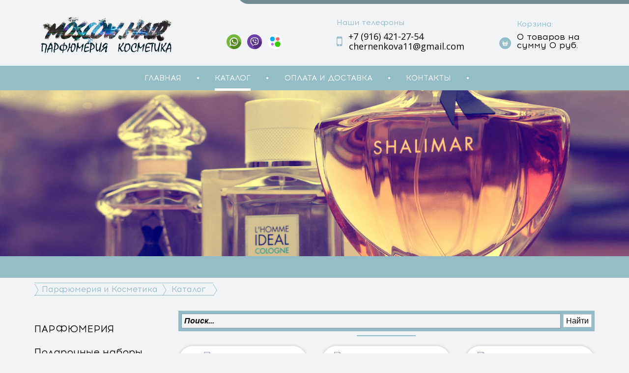

--- FILE ---
content_type: text/html; charset=utf-8
request_url: https://msk-hair.ru/katalog/?curPos=80
body_size: 11153
content:
 
<!doctype html>
<html class="no-js" lang="">
    <head>
    
    
    <meta name="yandex-verification" content="a8a86a6ea81c17c7" />
<!-- Global site tag (gtag.js) - Google Analytics -->
<script async="" src="https://www.googletagmanager.com/gtag/js?id=UA-156692836-1"></script>
<script>
window.dataLayer = window.dataLayer || [];
function gtag(){dataLayer.push(arguments);}
gtag('js', new Date());

gtag('config', 'UA-156692836-1', { 'optimize_id': 'GTM-P3Q33WS'});
</script>
   <meta name="google-site-verification" content="RVoCgjLPskjJWFgeAdC3X3d1wwwNbIuEsC47B_Oi3bg" />
    <title>Каталог</title>   
<meta name='description' content='Широкий каталог нишевой парфюмерии и профессиональной косметики для волос от известных брендов, на сайте msc-hair представлена только оригинальная продукция по низким ценам. Самовывоз осуществляется по адресу: метро люблино трк/тяк/торговый центр "москва", павильон ПР-312. На нашем сайте вы найдете только оригинальную продукцию по доступным ценам' />    
<script type='text/javascript' src='/netcat_template/jquery/jquery.min.js'></script>
<script type='text/javascript'>var $nc = jQuery.noConflict();</script>
<script type='text/javascript'>if (typeof $ == 'undefined') $ = jQuery;</script>
<script type='text/javascript'>if (typeof(nc_token) == 'undefined') {var nc_token = 'd15b55faf58fdba1dea0e322034c479f';}var nc_save_keycode = 83;</script>
<script type='text/javascript' src='/netcat/admin/js/min/min_bf4241ecd8eea3c1961dc52fa61864e7.js'></script>
<link rel='stylesheet' href='/netcat/admin/js/datepicker/datepicker.css' />
<script>
(function(datepicker){if(datepicker){datepicker.dates['netcat']={days:["Воскресенье","Понедельник","Вторник","Среда","Четверг","Пятница","Суббота","Воскресенье"],daysShort:["Вск","Пнд","Втр","Срд","Чтв","Птн","Суб","Вск"],daysMin:["Вс","Пн","Вт","Ср","Чт","Пт","Сб","Вс"],months:["Январь","Февраль","Март","Апрель","Май","Июнь","Июль","Август","Сентябрь","Октябрь","Ноябрь","Декабрь"],monthsShort:["Янв","Фев","Мар","Апр","Май","Июн","Июл","Авг","Сен","Окт","Ноя","Дек"],today:'Сегодня'};$nc.extend(datepicker.defaults,{format:'dd.mm.yyyy',language:'netcat',autoclose:true,weekStart:1,startDate:'1901-01-01',endDate:'2200-12-31'});}})($nc.fn.datepicker);
</script>


<link href="/favicon.ico" rel="shortcut icon" type="image/png" />   

<script type='text/javascript' src='/netcat_template/jquery/jquery.colorbox-min.js'></script>
<script type='text/javascript' src='/netcat_template/jquery/jquery.form.min.js'></script>
<script type='text/javascript' src='/netcat_template/jquery/jquery.jscrollpane.min.js'></script>
<script type='text/javascript' src='/netcat_template/jquery/jquery.mousewheel.min.js'></script>
<script type='text/javascript' src='/netcat_template/jquery/jquery.nc_widget.js'></script>
<script type='text/javascript' src='/netcat_template/jquery/jquery.nclsdisplay.js'></script>
<script type='text/javascript' src='/netcat_template/jquery/jquery.simplemodal.min.js'></script>
<script type='text/javascript' src='/netcat_template/jquery/jquery.tablednd.min.js'></script>    
 
         	<!-- meanmenu CSS - Меню для мобильной версии
		============================================ -->
        <link rel="stylesheet" href="/css/meanmenu.min.css">
        	<!-- meanmenu JS  - Меню для мобилок
		============================================ -->		
        <script src="/js/jquery.meanmenu.js"></script>
		<!-- Bootstrap CSS
		============================================ -->		
        <link rel="stylesheet" href="/css/bootstrap.min.css">

        <script type='text/javascript' src='/js/jquery.formstyler.min.js'></script>
        <link rel="stylesheet" href="/css/jquery.formstyler.css">
		<!-- Fontawsome CSS  - Шрифт иконками
		============================================ -->
        <link rel="stylesheet" href="/css/font-awesome.min.css">           
        
	
		<!-- jquery-ui CSS
		============================================ -->
        <link rel="stylesheet" href="/css/jquery-ui.css">
 
        
		<!-- animate CSS
		============================================ -->
        <link rel="stylesheet" href="/css/animate.css">
        
		<!-- style CSS
		============================================ -->
        <link rel="stylesheet" href="/css/style.css">
        
		<!-- responsive CSS - перебивает css самого бутстрапа
		============================================ -->
        <link href="https://fonts.googleapis.com/css?family=Open+Sans" rel="stylesheet">
        <link rel="stylesheet" href="/css/tilk.css">
        
		<!-- modernizr JS - JavaScript-библиотека, которая узнаёт, что из HTML5 и CSS3 умеет браузер пользователя
		============================================ -->		
        <script src="/js/vendor/modernizr-2.8.3.min.js"></script>
  </head>
 <body>
        <!--[if lt IE 8]>
            <p class="browserupgrade">Вы используете <strong>устаревший</strong> браузер. Пожалуйста <a href="http://browsehappy.com/">обновите свой браузер</a> до последней версии .</p>
        <![endif]-->
        
        <!--Header Start-->

        
        
        <!--End quickview Product Start -->
     
        <header>
        
   

            <div class='bg-header-top'>
             <div class='menu-top'>
                <div class="container">
                    <div class="row flex-block">
                      <div class="col-lg-3 col-md-3 col-sm-12 col-xs-12 text-left block-logo" style='padding:0px 0 0 15px;'>
                         <div class="logo">
                              <a href="/"><img src="/img/logoread22222y.png" alt="На главную" ></a>
                                    
                           
                       
               
      
                          </div>
                
                  
                    
                  
                   
               
               
                  
                    </div>        
                         <div class="col-lg-3 col-md-3 col-sm-12 col-xs-12 "  >
                           <div class='svg-icon' >
                              <a href='https://wa.me/79164212754'><img  src="/img/whatsapp.svg" /></a>
<a href='viber://chat?number=79164212754'><img  src="/img/viber.svg" /></a>   
<a href='https://www.avito.ru/brands/msk_hair' target='_blank' class='avito'><img  src="/img/avito.png" /></a>   
                              
                            </div>
                            
                   
                         </div>                         
                       <div class="col-lg-1 col-md-1 col-sm-12 col-xs-12 block-li hidden">
                       
                  
            
                       
                          <div class="block-contact hidden">
                          
                   
                               <div class='header-contact'>Адрес Офиса</div>
                         
                               <span class="address"> 
                                <i class="fa fa-map-marker" aria-hidden="true"></i> <p><span style="font-size:18px;">г. Москва, метро Люблино, Тихорецкий б-р, д.1, тяк Москва, павильон ПР-312</span></p>                               </span>
                           </div>
                        </div> 
                       
                       <div class="col-lg-3 col-md-3 col-sm-12 col-xs-12 block-li block-li-phone">
                         <div class="block-contact">
                               <div class='header-contact'>Наши телефоны</div>
                               <span class="phone"> 
                                 <p><span style="font-size:18px;">+7 (916) 421-27-54</span></p>
<p></p>                                <span class='email-fix'> <p><span style="font-size:18px;">chernenkova11@gmail.com</span></p>
<p></p> </span>
                               </span>
                
                           </div>
                       </div>
                       <div class="col-lg-3 col-md-3 col-sm-12 col-xs-12 text-center block-li">
                         <div class='branch'> 
                                <div class='header-contact'>Корзина:</div>
                                  <div class="branch-wrap" id="nc_minishop_cart" style="padding: 0;">
                                  <a style='display:block; padding:0 5px 0 0;' href='/cart/'>
                                  <span>0 товаров на сумму 
                                      <span>0 руб.
                                    </span>
                                  </span></a>     
                                  </div>
                                  
                   
                           </div>
                           
                    
                        </div> 
                        
                 
                
                  </div>
                  
                    
                </div>   
             </div>
              <div class="mainmenu-area">
               <div class="container">
                    <div class="row">
                       <div class="col-lg-12 col-md-12 col-sm-12 col-xs-12">
                       
                     
                      
                          <div class="mainmenu">
                          
                            <nav>
                              <ul id='nav' class='menu'><li><a href='/glavnaya/' title='Главная'>Главная</a></li><li class='active'><a href='/katalog/' title='Каталог'>Каталог</a></li><li><a href='/payment-and-delivery/' title='Оплата и доставка'>Оплата и доставка</a></li><li><a href='/kontakty/' title='Контакты'>Контакты</a></li><li><a href='//' title=''></a></li></ul>                            </nav>
                          </div> 
                         
                        </div>  
                    </div>  
                      
                     </div>
                 </div>

            </div>              
        </header>
      
   <img src='/img/promo22.jpg' style='width:100%;margin:0 0 10px;'>
    
    


 <div class="contact-us-area area-padding">
            <div class="container">
           
             
                <div class="row">
                
                  <div class="col-lg-12">
                      <div id='trail'><span class='devider first-chlid'></span><a href='/'>Парфюмерия и Косметика</a>  <span class='devider'></span> <a href='/katalog/'>Каталог</a> <span class='devider last-chlid'></span></div>                  </div>
                
                   <div class="col-lg-9 col-md-9 col-sm-9 col-xs-12 floatright">
        						<div class="contact-us-area">
                        <div class="blog-content">
                                                  <div class='O_O'></div>
                                                 
                        
                         <div class="ya-site-form ya-site-form_inited_no" data-bem="{&quot;action&quot;:&quot;http://msk-hair.ru/katalog/&quot;,&quot;arrow&quot;:false,&quot;bg&quot;:&quot;#95bdc7&quot;,&quot;fontsize&quot;:16,&quot;fg&quot;:&quot;#000000&quot;,&quot;language&quot;:&quot;ru&quot;,&quot;logo&quot;:&quot;rb&quot;,&quot;publicname&quot;:&quot;Поиск&quot;,&quot;suggest&quot;:true,&quot;target&quot;:&quot;_self&quot;,&quot;tld&quot;:&quot;ru&quot;,&quot;type&quot;:2,&quot;usebigdictionary&quot;:false,&quot;searchid&quot;:2424045,&quot;input_fg&quot;:&quot;#000000&quot;,&quot;input_bg&quot;:&quot;#f2f3f4&quot;,&quot;input_fontStyle&quot;:&quot;italic&quot;,&quot;input_fontWeight&quot;:&quot;bold&quot;,&quot;input_placeholder&quot;:&quot;Поиск...&quot;,&quot;input_placeholderColor&quot;:&quot;#000000&quot;,&quot;input_borderColor&quot;:&quot;#869ca4&quot;}"><form action="https://yandex.ru/search/site/" method="get" target="_self" accept-charset="utf-8"><input type="hidden" name="searchid" value="2424045"/><input type="hidden" name="l10n" value="ru"/><input type="hidden" name="reqenc" value=""/><input type="search" name="text" value=""/><input type="submit" value="Найти"/>
</form>  </div>
<style type="text/css">.ya-page_js_yes .ya-site-form_inited_no { display: none; }</style><script type="text/javascript">(function(w,d,c){var s=d.createElement('script'),h=d.getElementsByTagName('script')[0],e=d.documentElement;if((' '+e.className+' ').indexOf(' ya-page_js_yes ')===-1){e.className+=' ya-page_js_yes';}s.type='text/javascript';s.async=true;s.charset='utf-8';s.src=(d.location.protocol==='https:'?'https:':'http:')+'//site.yandex.net/v2.0/js/all.js';h.parentNode.insertBefore(s,h);(w[c]||(w[c]=[])).push(function(){Ya.Site.Form.init()})})(window,document,'yandex_site_callbacks');</script>

 
                           <h1 class='text-center'></h1>
                         
                                                  <div class='row'>
<div class='col-lg-4' style='margin:0 0 20px 0;'>
  <div class='single-product-item'>
    <div class='single-product clearfix'>
          <a href='/katalog/parfyumeriya/' >
              <span class='product-image'>
                  <img src='/netcat_files/492/722/Lancome_La_Vie_Est_Belle_eclat_5111.gif' class='nc_row_img' alt='ПАРФЮМЕРИЯ'>
              </span>
           </a>
    </div>
    <div class='name'> 
      <h2 class='single-product-name'><a href='/katalog/parfyumeriya/'>ПАРФЮМЕРИЯ</a></h2>
    </div>         		
</div>
</div>
 



<div class='col-lg-4' style='margin:0 0 20px 0;'>
  <div class='single-product-item'>
    <div class='single-product clearfix'>
          <a href='/katalog/idei-podarka/' >
              <span class='product-image'>
                  <img src='/netcat_files/557/820/1368917_gift_thumb1.jpeg' class='nc_row_img' alt='Подарочные наборы'>
              </span>
           </a>
    </div>
    <div class='name'> 
      <h2 class='single-product-name'><a href='/katalog/idei-podarka/'>Подарочные наборы</a></h2>
    </div>         		
</div>
</div>
 



<div class='col-lg-4' style='margin:0 0 20px 0;'>
  <div class='single-product-item'>
    <div class='single-product clearfix'>
          <a href='/katalog/professionalnaya-kosmetika-dlya-volos/' >
              <span class='product-image'>
                  <img src='/netcat_files/561/professionalnaja_kosmetika_dlja_volos_voronezh.jpg' class='nc_row_img' alt='Косметика для волос'>
              </span>
           </a>
    </div>
    <div class='name'> 
      <h2 class='single-product-name'><a href='/katalog/professionalnaya-kosmetika-dlya-volos/'>Косметика для волос</a></h2>
    </div>         		
</div>
</div>
 


</div>
<div class='row'></div>
<div id="slideshow">
</div><div id="search_form">
<form class='nc_search' action='/katalog/' method='GET'><input class='text' type='text' size='20' name='search_query' id='nc_search_query' value='' /><input class='submit' type='submit' value='Найти' /><div class='advancedlink'><a href='/katalog/?advanced=1'>Расширенный поиск</a></div></form><script type='text/javascript'>(function ($) {$(document).ready(function() {var init = function() {$('#nc_search_query, input.nc_search_query').autocomplete({minLength: 3,source: '/netcat/modules/search/suggest/query.php?language=ru',select: function(event, ui) { jQuery(this).val(ui.item.label).parents('form').submit(); },search: function(event, ui) {if (/(\w+:|\()/.test($(this).val())) { return false; }}});};if (!$.ui || !$.ui.autocomplete) {$.getScript('/netcat/modules/search/suggest/jquery-ui.custom.min.js', init);}else { init(); }});})(jQuery)</script></div>              
                        </div>
        			  </div>					
        			</div>	
                    <div class="col-lg-3 col-md-3 col-sm-3 col-xs-12 floatleft">
                       <div class='sidebar-category-list'>
                             <ul class='VMmenu'><li  class='lishecka".($i)."'><div><a href='/katalog/parfyumeriya/' title='ПАРФЮМЕРИЯ'>ПАРФЮМЕРИЯ</a></div><ul class='VMmenu'><li  class='lishecka".($i)."'><div><a href='/katalog/parfyumeriya/abercrombie-fitch1/' title='ABERCROMBIE & FITCH'>ABERCROMBIE & FITCH</a></div></li><li  class='lishecka".($i)."'><div><a href='/katalog/parfyumeriya/antonio-banderas/' title='ANTONIO BANDERAS'>ANTONIO BANDERAS</a></div></li><li  class='lishecka".($i)."'><div><a href='/katalog/parfyumeriya/attar-collection/' title='ATTAR COLLECTION'>ATTAR COLLECTION</a></div></li><li  class='lishecka".($i)."'><div><a href='/katalog/parfyumeriya/agent-provocateur/' title='AGENT PROVOCATEUR'>AGENT PROVOCATEUR</a></div></li><li  class='lishecka".($i)."'><div><a href='/katalog/parfyumeriya/armand-basi/' title='ARMAND BASI'>ARMAND BASI</a></div></li><li  class='lishecka".($i)."'><div><a href='/katalog/parfyumeriya/armaf/' title='ARMAF'>ARMAF</a></div></li><li  class='lishecka".($i)."'><div><a href='/katalog/parfyumeriya/alexandre-j/' title='ALEXANDRE J.'>ALEXANDRE J.</a></div></li><li  class='lishecka".($i)."'><div><a href='/katalog/parfyumeriya/al-haramain/' title='AL HARAMAIN'>AL HARAMAIN</a></div></li><li  class='lishecka".($i)."'><div><a href='/katalog/parfyumeriya/amouage/' title='AMOUAGE'>AMOUAGE</a></div></li><li  class='lishecka".($i)."'><div><a href='/katalog/parfyumeriya/ajmal/' title='AJMAL'>AJMAL</a></div></li><li  class='lishecka".($i)."'><div><a href='/katalog/parfyumeriya/azzaro/' title='AZZARO'>AZZARO</a></div></li><li  class='lishecka".($i)."'><div><a href='/katalog/parfyumeriya/angel-schlesser/' title='ANGEL SCHLESSER'>ANGEL SCHLESSER</a></div></li><li  class='lishecka".($i)."'><div><a href='/katalog/parfyumeriya/balenciaga/' title='BALENCIAGA'>BALENCIAGA</a></div></li><li  class='lishecka".($i)."'><div><a href='/katalog/parfyumeriya/bottega-veneta/' title='BOTTEGA VENETA'>BOTTEGA VENETA</a></div></li><li  class='lishecka".($i)."'><div><a href='/katalog/parfyumeriya/burberry/' title='BURBERRY'>BURBERRY</a></div></li><li  class='lishecka".($i)."'><div><a href='/katalog/parfyumeriya/bvlgari/' title='BVLGARI'>BVLGARI</a></div></li><li  class='lishecka".($i)."'><div><a href='/katalog/parfyumeriya/byredo/' title='BYREDO'>BYREDO</a></div></li><li  class='lishecka".($i)."'><div><a href='/katalog/parfyumeriya/boss/' title='BOSS'>BOSS</a></div></li><li  class='lishecka".($i)."'><div><a href='/katalog/parfyumeriya/calvin-klein/' title='CALVIN KLEIN'>CALVIN KLEIN</a></div></li><li  class='lishecka".($i)."'><div><a href='/katalog/parfyumeriya/carolina-herrera/' title='CAROLINA HERRERA'>CAROLINA HERRERA</a></div></li><li  class='lishecka".($i)."'><div><a href='/katalog/parfyumeriya/cartier/' title='CARTIER'>CARTIER</a></div></li><li  class='lishecka".($i)."'><div><a href='/katalog/parfyumeriya/cacharel/' title='CACHAREL'>CACHAREL</a></div></li><li  class='lishecka".($i)."'><div><a href='/katalog/parfyumeriya/cerruti/' title='CERRUTI'>CERRUTI</a></div></li><li  class='lishecka".($i)."'><div><a href='/katalog/parfyumeriya/chloe/' title='CHLOE'>CHLOE</a></div></li><li  class='lishecka".($i)."'><div><a href='/katalog/parfyumeriya/christian-dior/' title='CHRISTIAN DIOR'>CHRISTIAN DIOR</a></div></li><li  class='lishecka".($i)."'><div><a href='/katalog/parfyumeriya/clinique/' title='CLINIQUE'>CLINIQUE</a></div></li><li  class='lishecka".($i)."'><div><a href='/katalog/parfyumeriya/creed/' title='CREED'>CREED</a></div></li><li  class='lishecka".($i)."'><div><a href='/katalog/parfyumeriya/davidoff/' title='DAVIDOFF'>DAVIDOFF</a></div></li><li  class='lishecka".($i)."'><div><a href='/katalog/parfyumeriya/dolce-gabbana/' title='DOLCE & GABBANA'>DOLCE & GABBANA</a></div></li><li  class='lishecka".($i)."'><div><a href='/katalog/parfyumeriya/dupont/' title='DUPONT'>DUPONT</a></div></li><li  class='lishecka".($i)."'><div><a href='/katalog/parfyumeriya/donna-karan/' title='DONNA KARAN'>DONNA KARAN</a></div></li><li  class='lishecka".($i)."'><div><a href='/katalog/parfyumeriya/escentric-molecules/' title='ESCENTRIC MOLECULES'>ESCENTRIC MOLECULES</a></div></li><li  class='lishecka".($i)."'><div><a href='/katalog/parfyumeriya/elithabet-arden/' title='ELITHABET ARDEN'>ELITHABET ARDEN</a></div></li><li  class='lishecka".($i)."'><div><a href='/katalog/parfyumeriya/ex-nihilo/' title='EX NIHILO'>EX NIHILO</a></div></li><li  class='lishecka".($i)."'><div><a href='/katalog/parfyumeriya/frank-olivier/' title='FRANK OLIVIER'>FRANK OLIVIER</a></div></li><li  class='lishecka".($i)."'><div><a href='/katalog/parfyumeriya/armani/' title='GIORGIO ARMANI'>GIORGIO ARMANI</a></div></li><li  class='lishecka".($i)."'><div><a href='/katalog/parfyumeriya/givenchy/' title='GIVENCHY'>GIVENCHY</a></div></li><li  class='lishecka".($i)."'><div><a href='/katalog/parfyumeriya/gucci/' title='GUCCI'>GUCCI</a></div></li><li  class='lishecka".($i)."'><div><a href='/katalog/parfyumeriya/guerlain/' title='GUERLAIN'>GUERLAIN</a></div></li><li  class='lishecka".($i)."'><div><a href='/katalog/parfyumeriya/guess/' title='GUESS'>GUESS</a></div></li><li  class='lishecka".($i)."'><div><a href='/katalog/parfyumeriya/hermes/' title='HERMES'>HERMES</a></div></li><li  class='lishecka".($i)."'><div><a href='/katalog/parfyumeriya/hermetica/' title='HERMETICA'>HERMETICA</a></div></li><li  class='lishecka".($i)."'><div><a href='/katalog/parfyumeriya/initio/' title='INITIO'>INITIO</a></div></li><li  class='lishecka".($i)."'><div><a href='/katalog/parfyumeriya/juliette-has-a-gun/' title='JULIETTE HAS A GUN'>JULIETTE HAS A GUN</a></div></li><li  class='lishecka".($i)."'><div><a href='/katalog/parfyumeriya/juicy-couture/' title='JUICY COUTURE'>JUICY COUTURE</a></div></li><li  class='lishecka".($i)."'><div><a href='/katalog/parfyumeriya/jimmy-choo/' title='JIMMY CHOO'>JIMMY CHOO</a></div></li><li  class='lishecka".($i)."'><div><a href='/katalog/parfyumeriya/kenzo/' title='KENZO'>KENZO</a></div></li><li  class='lishecka".($i)."'><div><a href='/katalog/parfyumeriya/kilian/' title='KILIAN'>KILIAN</a></div></li><li  class='lishecka".($i)."'><div><a href='/katalog/parfyumeriya/lacoste/' title='LACOSTE'>LACOSTE</a></div></li><li  class='lishecka".($i)."'><div><a href='/katalog/parfyumeriya/lalique/' title='LALIQUE'>LALIQUE</a></div></li><li  class='lishecka".($i)."'><div><a href='/katalog/parfyumeriya/lancome/' title='LANCOME'>LANCOME</a></div></li><li  class='lishecka".($i)."'><div><a href='/katalog/parfyumeriya/lanvin-paris/' title='LANVIN PARIS'>LANVIN PARIS</a></div></li><li  class='lishecka".($i)."'><div><a href='/katalog/parfyumeriya/marc-antoine-barrois/' title='MARC-ANTOINE BARROIS'>MARC-ANTOINE BARROIS</a></div></li><li  class='lishecka".($i)."'><div><a href='/katalog/parfyumeriya/maison-francis-kurkdjian/' title='MAISON FRANCIS KURKDJIAN'>MAISON FRANCIS KURKDJIAN</a></div></li><li  class='lishecka".($i)."'><div><a href='/katalog/parfyumeriya/maison-crivelli/' title='MAISON CRIVELLI'>MAISON CRIVELLI</a></div></li><li  class='lishecka".($i)."'><div><a href='/katalog/parfyumeriya/mancera/' title='MANCERA'>MANCERA</a></div></li><li  class='lishecka".($i)."'><div><a href='/katalog/parfyumeriya/memo/' title='MEMO'>MEMO</a></div></li><li  class='lishecka".($i)."'><div><a href='/katalog/parfyumeriya/miller-et-bertaux/' title='MILLER ET BERTAUX'>MILLER ET BERTAUX</a></div></li><li  class='lishecka".($i)."'><div><a href='/katalog/parfyumeriya/mizensir/' title='MIZENSIR'>MIZENSIR</a></div></li><li  class='lishecka".($i)."'><div><a href='/katalog/parfyumeriya/montale/' title='MONTALE'>MONTALE</a></div></li><li  class='lishecka".($i)."'><div><a href='/katalog/parfyumeriya/montblanc/' title='MONTBLANC'>MONTBLANC</a></div></li><li  class='lishecka".($i)."'><div><a href='/katalog/parfyumeriya/molton-brown/' title='MOLTON BROWN'>MOLTON BROWN</a></div></li><li  class='lishecka".($i)."'><div><a href='/katalog/parfyumeriya/moschino/' title='MOSCHINO'>MOSCHINO</a></div></li><li  class='lishecka".($i)."'><div><a href='/katalog/parfyumeriya/nasomatto/' title='NASOMATTO'>NASOMATTO</a></div></li><li  class='lishecka".($i)."'><div><a href='/katalog/parfyumeriya/narciso-rodriguez/' title='NARCISO RODRIGUEZ'>NARCISO RODRIGUEZ</a></div></li><li  class='lishecka".($i)."'><div><a href='/katalog/parfyumeriya/noran-perfumes/' title='NORAN PERFUMES'>NORAN PERFUMES</a></div></li><li  class='lishecka".($i)."'><div><a href='/katalog/parfyumeriya/nina-ricci/' title='NINA RICCI'>NINA RICCI</a></div></li><li  class='lishecka".($i)."'><div><a href='/katalog/parfyumeriya/parfums-de-marly/' title='PARFUMS DE MARLY'>PARFUMS DE MARLY</a></div></li><li  class='lishecka".($i)."'><div><a href='/katalog/parfyumeriya/paco-rabanne/' title='PACO RABANNE'>PACO RABANNE</a></div></li><li  class='lishecka".($i)."'><div><a href='/katalog/parfyumeriya/salvatore-ferragamo/' title='SALVATORE FERRAGAMO'>SALVATORE FERRAGAMO</a></div></li><li  class='lishecka".($i)."'><div><a href='/katalog/parfyumeriya/serge-lutens/' title='SERGE LUTENS'>SERGE LUTENS</a></div></li><li  class='lishecka".($i)."'><div><a href='/katalog/parfyumeriya/sisley/' title='SISLEY'>SISLEY</a></div></li><li  class='lishecka".($i)."'><div><a href='/katalog/parfyumeriya/shaik/' title='SHAIK'>SHAIK</a></div></li><li  class='lishecka".($i)."'><div><a href='/katalog/parfyumeriya/shiseido/' title='SHISEIDO'>SHISEIDO</a></div></li><li  class='lishecka".($i)."'><div><a href='/katalog/parfyumeriya/trussardi/' title='TRUSSARDI'>TRUSSARDI</a></div></li><li  class='lishecka".($i)."'><div><a href='/katalog/parfyumeriya/thierry-mugler/' title='THIERRY MUGLER'>THIERRY MUGLER</a></div></li><li  class='lishecka".($i)."'><div><a href='/katalog/parfyumeriya/tiffany/' title='TIFFANY'>TIFFANY</a></div></li><li  class='lishecka".($i)."'><div><a href='/katalog/parfyumeriya/tiziana-terenzi/' title='TIZIANA TERENZI'>TIZIANA TERENZI</a></div></li><li  class='lishecka".($i)."'><div><a href='/katalog/parfyumeriya/tom-ford/' title='TOM FORD'>TOM FORD</a></div></li><li  class='lishecka".($i)."'><div><a href='/katalog/parfyumeriya/van-cleef-arpels/' title='VAN CLEEF & ARPELS'>VAN CLEEF & ARPELS</a></div></li><li  class='lishecka".($i)."'><div><a href='/katalog/parfyumeriya/valentino/' title='VALENTINO'>VALENTINO</a></div></li><li  class='lishecka".($i)."'><div><a href='/katalog/parfyumeriya/vertus/' title='VERTUS'>VERTUS</a></div></li><li  class='lishecka".($i)."'><div><a href='/katalog/parfyumeriya/versace/' title='VERSACE'>VERSACE</a></div></li><li  class='lishecka".($i)."'><div><a href='/katalog/parfyumeriya/viktor-rolf/' title='VIKTOR & ROLF'>VIKTOR & ROLF</a></div></li><li  class='lishecka".($i)."'><div><a href='/katalog/parfyumeriya/victorias-secret/' title='VICTORIA&#039;S SECRET'>VICTORIA&#039;S SECRET</a></div></li><li  class='lishecka".($i)."'><div><a href='/katalog/parfyumeriya/vilhelm-parfumerie/' title='VILHELM PARFUMERIE'>VILHELM PARFUMERIE</a></div></li><li  class='lishecka".($i)."'><div><a href='/katalog/parfyumeriya/xerjoff/' title='XERJOFF'>XERJOFF</a></div></li><li  class='lishecka".($i)."'><div><a href='/katalog/parfyumeriya/yves-saint-laurent/' title='YVES SAINT LAURENT'>YVES SAINT LAURENT</a></div></li><li  class='lishecka".($i)."'><div><a href='/katalog/parfyumeriya/zarkoperfume/' title='ZARKOPERFUME'>ZARKOPERFUME</a></div></li></ul></li><li  class='lishecka".($i)."'><div><a href='/katalog/idei-podarka/' title='Подарочные наборы'>Подарочные наборы</a></div><ul class='VMmenu'><li  class='lishecka".($i)."'><div><a href='/katalog/idei-podarka/dlya-nee/' title='Для женщин'>Для женщин</a></div></li><li  class='lishecka".($i)."'><div><a href='/katalog/idei-podarka/dlya-nego/' title='Для мужчин'>Для мужчин</a></div></li></ul></li><li  class='lishecka".($i)."'><div><a href='/katalog/professionalnaya-kosmetika-dlya-volos/' title='Косметика для волос'>Косметика для волос</a></div><ul class='VMmenu'><li  class='lishecka".($i)."'><div><a href='/katalog/professionalnaya-kosmetika-dlya-volos/aravia/' title='Aravia'>Aravia</a></div></li><li  class='lishecka".($i)."'><div><a href='/katalog/professionalnaya-kosmetika-dlya-volos/schwarzkopf-osis/' title='Schwarzkopf OSiS+'>Schwarzkopf OSiS+</a></div></li><li  class='lishecka".($i)."'><div><a href='/katalog/professionalnaya-kosmetika-dlya-volos/ollin-professional/' title='Ollin Professional'>Ollin Professional</a></div></li><li  class='lishecka".($i)."'><div><a href='/katalog/professionalnaya-kosmetika-dlya-volos/hair-company/' title='Hair Company'>Hair Company</a></div></li><li  class='lishecka".($i)."'><div><a href='/katalog/professionalnaya-kosmetika-dlya-volos/kapous-professional/' title='Kapous Professional'>Kapous Professional</a></div></li><li  class='lishecka".($i)."'><div><a href='/katalog/professionalnaya-kosmetika-dlya-volos/londa-professional/' title='Londa Professional'>Londa Professional</a></div></li><li  class='lishecka".($i)."'><div><a href='/katalog/professionalnaya-kosmetika-dlya-volos/estel-professional/' title='Estel Professional'>Estel Professional</a></div></li><li  class='lishecka".($i)."'><div><a href='/katalog/professionalnaya-kosmetika-dlya-volos/kerasys/' title='Kerasys'>Kerasys</a></div></li><li  class='lishecka".($i)."'><div><a href='/katalog/professionalnaya-kosmetika-dlya-volos/revlon-professional/' title='Revlon Professional'>Revlon Professional</a></div></li></ul></li></ul>                         </div>
                             <!--Blog Area Start-->
                        <div class="brand-area-inner">
                          <div class="contact-us-form">
                            <div class="page-title">
                              <h2>Форма обратной связи</h2>
                            </div>
                            <div class="contact-form">
                               <p />   

    <div class='nc_full nc_mail_from_site'>
        <form name='adminForm' id='form1'  method='post' action='/netcat/add.php'>
        <div class="form-top">
                <input name='cc' type='hidden' value='519'>
            <input name='sub' type='hidden' value='313'>
            <input name='catalogue' type='hidden' value='1'>
            <input type='hidden' name='posting' value='1'>

            <div class="form-group">
                <span style='' id='nc_capfld_2567'>Имя:</span>
<input name='f_Name' maxlength='255' size='50' type='text' class='form-control' value=''  />              
            </div>

            <div class="form-group">
                <span style='' id='nc_capfld_2568'>Email:</span>
<input name='f_Email' maxlength='255' size='50' type='text' class='form-control' value=''  />                 
            </div> 

            <div class="form-group">
                <span style='' id='nc_capfld_2569'>Сообщение:</span>
<textarea  id='f_Text' name='f_Text' rows='5' cols='60' class='yourmessage'></textarea>                 
            </div>
 <div class="submit-form form-group submit-review">
<style>
#recaptcha1{
    justify-content: left;
    margin: -20px 0 10px;
}
</style>
            <div class='nc_submit'>
                <div class="g-recaptcha" id="recaptcha1"></div>
            <input class="submit-form-input floatleft" value="Отправить" type="submit"></div></div>
               <label class="agreement_label">
                                    <input name="f_Agreement" checked="checked" required="" aria-required="true" id="confirm-agreement" type="checkbox">
                                    Согласен с <a href="/privacy/" target="_blank">условиями</a> обработки персональных данных
                                  </label>
            </div>
        </form>
    </div>
                            </div>
                          </div>
                        </div>
                     </div>
        		
                </div>
            </div>
        </div>
                     
  
  
     <div id='clear'></div>
        <footer class="footer">
              <div class='menu-top'>
                <div class="container">
                      <div class="row">
                      <div class="col-lg-6 col-md-6 col-sm-12 col-xs-12 text-left block-logo" style='padding:0px 0 0 15px;'>
                         <div class="logo">
                              <a href="/"><img src="/img/logo.png" alt="На главную" ></a>
                          </div>
                       
                        </div>  
                         
                         <div class="col-lg-2 col-md-2 col-sm-12 col-xs-12 block-li-lang">
                           <div class='svg-icon'>
                              <a href='https://wa.me/79164212754'><img  src="/img/whatsapp.svg" /></a>
<a href='viber://chat?number=79164212754'><img  src="/img/viber.svg" /></a>   
<a href='https://www.avito.ru/brands/msk_hair' target='_blank' class='avito'><img  src="/img/avito.png" /></a>   
 
                            </div>
                         </div>                         
                       <div class="col-lg-1 col-md-1 col-sm-12 col-xs-12 block-li  block-li-footer-address">
                          <div class="block-contact">
                          
                         

                          
                               <div class='header-contact'>Адрес Офиса</div>
                               <span class="address"> 
                                <i class="fa fa-map-marker" aria-hidden="true"></i> <p><span style="font-size:18px;">г. Москва, метро Люблино, Тихорецкий б-р, д.1, тяк Москва, павильон ПР-312</span></p>                               </span>
                           </div>
                        </div> 
                       
                       <div class="col-lg-3 col-md-3 col-sm-12 col-xs-12 block-li block-li-phone">
                         <div class="block-contact">
                               <div class='header-contact'>Наши телефоны</div>
                               <span class="phone"> 
                                 <p><span style="font-size:18px;">+7 (916) 421-27-54</span></p>
<p></p>                                <span class='email-fix'> <p><span style="font-size:18px;">chernenkova11@gmail.com</span></p>
<p></p> </span>
                               </span>
                
                           </div>
                       </div>
                   
                  </div>
                </div>   
             </div>
            <!--Mainmenu Start-->
            <div class="mainmenu-area ">
             
                <div id="sticker">
                    <div class="container">
                        <div class="row">
                            <div class="col-lg-12">
                                <div class="mainmenu">
                                    <nav id="nav-footer">
                                      <ul id='nav' class='menu'><li><a href='/glavnaya/' title='Главная'>Главная</a></li><li class='active'><a href='/katalog/' title='Каталог'>Каталог</a></li><li><a href='/payment-and-delivery/' title='Оплата и доставка'>Оплата и доставка</a></li><li><a href='/kontakty/' title='Контакты'>Контакты</a></li><li><a href='//' title=''></a></li></ul>                                    </nav>
                                </div>
                            </div>
                        </div>
                    </div>
                </div>
            </div>
            <!--End of Mainmenu-->
            <div class="footer-bottom">
                <div class="container border-footer-block">
                    <div class="col-lg-4">
                        <div class="Live">
                            <!--LiveInternet counter--><script type="text/javascript">
                          document.write("<a href='//www.liveinternet.ru/click' "+
                          "target=_blank><img src='//counter.yadro.ru/hit?t11.2;r"+
                          escape(document.referrer)+((typeof(screen)=="undefined")?"":
                          ";s"+screen.width+"*"+screen.height+"*"+(screen.colorDepth?
                          screen.colorDepth:screen.pixelDepth))+";u"+escape(document.URL)+
                          ";h"+escape(document.title.substring(0,150))+";"+Math.random()+
                          "' alt='' title='LiveInternet: показано число просмотров за 24"+
                          " часа, посетителей за 24 часа и за сегодня' "+
                          "border='0' width='88' height='31'><\/a>")
                          </script><!--/LiveInternet-->

                        </div>
                    </div>
                   

                    <div class="col-lg-4 col-md-4 col-xm-12 text-center">
                     <iframe src="https://yandex.ru/sprav/widget/rating-badge/80490866938" width="150" height="50" frameborder="0"></iframe>                    </div>
                    <div class="col-lg-4 ">
                        <div class="jast-site ">
                            Разработка сайта — <a href="http://isite.ru">iSite</a><br>
                            <a href="http://isite.ru">заказать сайт визитку</a>
                        </div>
                    </div>
                </div>
            </div>
        </footer>
  
      
         
		<!-- bootstrap JS
		============================================ -->		
        <script src="/js/bootstrap.min.js"></script>
        
  
		
		<!-- wow JS  - анимация элементов при прокрутке страницы
		============================================ -->		
        <script src="/js/wow.min.js"></script>
        	
	
        

        
		<!-- plugins JS - включаем плагины (не уверен)
		============================================ -->		
        <script src="/js/plugins.js"></script>
        
		<!-- main JS  - onload
		============================================ -->		
        <script src="/js/main.js"></script>

      <div id="quickview-wrapper">
                       <!-- Modal-phone -->   
            <div class="modal animated fadeIn" id="modalCall" tabindex="-1" role="dialog">
                <div class="modal-dialog" role="document">
                    <div class="modal-content">
                        <div class="modal-header">
                            <h2>Заказать обратный звонок</h2>
                            <button type="button" class="close" data-dismiss="modal" aria-label="Close"><span aria-hidden="true">&times;</span></button>
                        </div>
                        <div class="modal-body" >
                            <div class="modal-product">
                                <div class="contact-us-form" style='margin:10px 0 0 ;'>
                  					
                  								<div class="contact-form">
                  								
                  									Sub_Class with id  509 does not exist                                          
                  								</div>
                  							</div>
                            </div>
                        </div>
                    </div>
                </div>
            </div>
            <!-- Modal-clip -->   
          <div class="modal animated modaldesign fadeIn" id="modalClip" tabindex="-1" role="dialog">
              <div class="modal-dialog" role="document">
                  <div class="modal-content">
                      <div class="modal-header">
                          <button type="button" class="close" data-dismiss="modal" aria-label="Close"><span aria-hidden="true">&times;</span></button>
                      </div>
                      <div class="modal-body" >
                          <div class="modal-product">
                  			<div class="contact-form">
                  			     Sub_Class with id  499 does not exist                  			</div>
                           

                          </div>
                      </div>
                  </div>
              </div>
          </div>
          <!-- End Modal-phone --> 
        </div>   
<script src="https://www.google.com/recaptcha/api.js?onload=onloadCallback&render=explicit" async defer></script>
<script type="text/javascript">
var html_element_id, html_element_2_id, html_element_3_id;
var onloadCallback = function() {
mysitekey = '6LdyDPEbAAAAAKEmJeUBlEMVoAfrimvAc9A7j8iX'; // Ключ
if( jQuery('#recaptcha1').length > 0 ){
html_element_id = grecaptcha.render('recaptcha1', {
'sitekey' : mysitekey,
'theme' : 'light', //default - light
'size' : 'normal',
});
}
if( jQuery('#recaptcha2').length > 0 ){
html_element_2_id = grecaptcha.render('recaptcha2', {
'sitekey' : mysitekey,
'theme' : 'light', //default - light
'size' : 'normal', //default - normal
'tabindex' : 1, //default - 0
});
}

if( jQuery('#recaptcha3').length > 0 ){
html_element_3_id = grecaptcha.render('recaptcha3', {
'sitekey' : mysitekey,
'theme' : 'light', //default - light
'size' : 'normal',
});
}

};
  jQuery("#form1").submit( function(){
       if( grecaptcha.getResponse(html_element_id).length == 0){
           jQuery("#form1 .g-recaptcha").fadeTo('fast', 0.5).fadeTo('fast', 1.0);
           return false;
       }
   } );
   jQuery("#form2").submit( function(){
       if( grecaptcha.getResponse(html_element_2_id).length == 0){
           jQuery("#form2 .g-recaptcha").fadeTo('fast', 0.5).fadeTo('fast', 1.0);
           return false;
       }
   } );
   jQuery("#form3").submit( function(){
       if( grecaptcha.getResponse(html_element_3_id).length == 0){
           jQuery("#form3 .g-recaptcha").fadeTo('fast', 0.5).fadeTo('fast', 1.0);
           return false;
       }
   } );                                   
</script>  
<style>
.g-recaptcha {
    width: 100%;
    display: flex;
    justify-content: center;
    margin: 10px 0;
}
</style>
	 
<!-- Global site tag (gtag.js) - Google Analytics -->
<script async src="https://www.googletagmanager.com/gtag/js?id=UA-156692836-1"></script>
<script>
window.dataLayer = window.dataLayer || [];
function gtag(){dataLayer.push(arguments);}
gtag('js', new Date());

gtag('config', 'UA-156692836-1');
</script>

    </body>
</html>

    
    
<!-- Yandex.Metrika counter -->
<script type="text/javascript" >
   (function(m,e,t,r,i,k,a){m[i]=m[i]||function(){(m[i].a=m[i].a||[]).push(arguments)};
   m[i].l=1*new Date();k=e.createElement(t),a=e.getElementsByTagName(t)[0],k.async=1,k.src=r,a.parentNode.insertBefore(k,a)})
   (window, document, "script", "https://mc.yandex.ru/metrika/tag.js", "ym");

   ym(56366476, "init", {
        clickmap:true,
        trackLinks:true,
        accurateTrackBounce:true,
        webvisor:true
   });
</script>
<noscript><div><img src="https://mc.yandex.ru/watch/56366476" style="position:absolute; left:-9999px;" alt="" /></div></noscript>
<!-- /Yandex.Metrika counter -->

--- FILE ---
content_type: text/html; charset=utf-8
request_url: https://www.google.com/recaptcha/api2/anchor?ar=1&k=6LdyDPEbAAAAAKEmJeUBlEMVoAfrimvAc9A7j8iX&co=aHR0cHM6Ly9tc2staGFpci5ydTo0NDM.&hl=en&v=N67nZn4AqZkNcbeMu4prBgzg&theme=light&size=normal&anchor-ms=20000&execute-ms=30000&cb=doms2okp8b0j
body_size: 49163
content:
<!DOCTYPE HTML><html dir="ltr" lang="en"><head><meta http-equiv="Content-Type" content="text/html; charset=UTF-8">
<meta http-equiv="X-UA-Compatible" content="IE=edge">
<title>reCAPTCHA</title>
<style type="text/css">
/* cyrillic-ext */
@font-face {
  font-family: 'Roboto';
  font-style: normal;
  font-weight: 400;
  font-stretch: 100%;
  src: url(//fonts.gstatic.com/s/roboto/v48/KFO7CnqEu92Fr1ME7kSn66aGLdTylUAMa3GUBHMdazTgWw.woff2) format('woff2');
  unicode-range: U+0460-052F, U+1C80-1C8A, U+20B4, U+2DE0-2DFF, U+A640-A69F, U+FE2E-FE2F;
}
/* cyrillic */
@font-face {
  font-family: 'Roboto';
  font-style: normal;
  font-weight: 400;
  font-stretch: 100%;
  src: url(//fonts.gstatic.com/s/roboto/v48/KFO7CnqEu92Fr1ME7kSn66aGLdTylUAMa3iUBHMdazTgWw.woff2) format('woff2');
  unicode-range: U+0301, U+0400-045F, U+0490-0491, U+04B0-04B1, U+2116;
}
/* greek-ext */
@font-face {
  font-family: 'Roboto';
  font-style: normal;
  font-weight: 400;
  font-stretch: 100%;
  src: url(//fonts.gstatic.com/s/roboto/v48/KFO7CnqEu92Fr1ME7kSn66aGLdTylUAMa3CUBHMdazTgWw.woff2) format('woff2');
  unicode-range: U+1F00-1FFF;
}
/* greek */
@font-face {
  font-family: 'Roboto';
  font-style: normal;
  font-weight: 400;
  font-stretch: 100%;
  src: url(//fonts.gstatic.com/s/roboto/v48/KFO7CnqEu92Fr1ME7kSn66aGLdTylUAMa3-UBHMdazTgWw.woff2) format('woff2');
  unicode-range: U+0370-0377, U+037A-037F, U+0384-038A, U+038C, U+038E-03A1, U+03A3-03FF;
}
/* math */
@font-face {
  font-family: 'Roboto';
  font-style: normal;
  font-weight: 400;
  font-stretch: 100%;
  src: url(//fonts.gstatic.com/s/roboto/v48/KFO7CnqEu92Fr1ME7kSn66aGLdTylUAMawCUBHMdazTgWw.woff2) format('woff2');
  unicode-range: U+0302-0303, U+0305, U+0307-0308, U+0310, U+0312, U+0315, U+031A, U+0326-0327, U+032C, U+032F-0330, U+0332-0333, U+0338, U+033A, U+0346, U+034D, U+0391-03A1, U+03A3-03A9, U+03B1-03C9, U+03D1, U+03D5-03D6, U+03F0-03F1, U+03F4-03F5, U+2016-2017, U+2034-2038, U+203C, U+2040, U+2043, U+2047, U+2050, U+2057, U+205F, U+2070-2071, U+2074-208E, U+2090-209C, U+20D0-20DC, U+20E1, U+20E5-20EF, U+2100-2112, U+2114-2115, U+2117-2121, U+2123-214F, U+2190, U+2192, U+2194-21AE, U+21B0-21E5, U+21F1-21F2, U+21F4-2211, U+2213-2214, U+2216-22FF, U+2308-230B, U+2310, U+2319, U+231C-2321, U+2336-237A, U+237C, U+2395, U+239B-23B7, U+23D0, U+23DC-23E1, U+2474-2475, U+25AF, U+25B3, U+25B7, U+25BD, U+25C1, U+25CA, U+25CC, U+25FB, U+266D-266F, U+27C0-27FF, U+2900-2AFF, U+2B0E-2B11, U+2B30-2B4C, U+2BFE, U+3030, U+FF5B, U+FF5D, U+1D400-1D7FF, U+1EE00-1EEFF;
}
/* symbols */
@font-face {
  font-family: 'Roboto';
  font-style: normal;
  font-weight: 400;
  font-stretch: 100%;
  src: url(//fonts.gstatic.com/s/roboto/v48/KFO7CnqEu92Fr1ME7kSn66aGLdTylUAMaxKUBHMdazTgWw.woff2) format('woff2');
  unicode-range: U+0001-000C, U+000E-001F, U+007F-009F, U+20DD-20E0, U+20E2-20E4, U+2150-218F, U+2190, U+2192, U+2194-2199, U+21AF, U+21E6-21F0, U+21F3, U+2218-2219, U+2299, U+22C4-22C6, U+2300-243F, U+2440-244A, U+2460-24FF, U+25A0-27BF, U+2800-28FF, U+2921-2922, U+2981, U+29BF, U+29EB, U+2B00-2BFF, U+4DC0-4DFF, U+FFF9-FFFB, U+10140-1018E, U+10190-1019C, U+101A0, U+101D0-101FD, U+102E0-102FB, U+10E60-10E7E, U+1D2C0-1D2D3, U+1D2E0-1D37F, U+1F000-1F0FF, U+1F100-1F1AD, U+1F1E6-1F1FF, U+1F30D-1F30F, U+1F315, U+1F31C, U+1F31E, U+1F320-1F32C, U+1F336, U+1F378, U+1F37D, U+1F382, U+1F393-1F39F, U+1F3A7-1F3A8, U+1F3AC-1F3AF, U+1F3C2, U+1F3C4-1F3C6, U+1F3CA-1F3CE, U+1F3D4-1F3E0, U+1F3ED, U+1F3F1-1F3F3, U+1F3F5-1F3F7, U+1F408, U+1F415, U+1F41F, U+1F426, U+1F43F, U+1F441-1F442, U+1F444, U+1F446-1F449, U+1F44C-1F44E, U+1F453, U+1F46A, U+1F47D, U+1F4A3, U+1F4B0, U+1F4B3, U+1F4B9, U+1F4BB, U+1F4BF, U+1F4C8-1F4CB, U+1F4D6, U+1F4DA, U+1F4DF, U+1F4E3-1F4E6, U+1F4EA-1F4ED, U+1F4F7, U+1F4F9-1F4FB, U+1F4FD-1F4FE, U+1F503, U+1F507-1F50B, U+1F50D, U+1F512-1F513, U+1F53E-1F54A, U+1F54F-1F5FA, U+1F610, U+1F650-1F67F, U+1F687, U+1F68D, U+1F691, U+1F694, U+1F698, U+1F6AD, U+1F6B2, U+1F6B9-1F6BA, U+1F6BC, U+1F6C6-1F6CF, U+1F6D3-1F6D7, U+1F6E0-1F6EA, U+1F6F0-1F6F3, U+1F6F7-1F6FC, U+1F700-1F7FF, U+1F800-1F80B, U+1F810-1F847, U+1F850-1F859, U+1F860-1F887, U+1F890-1F8AD, U+1F8B0-1F8BB, U+1F8C0-1F8C1, U+1F900-1F90B, U+1F93B, U+1F946, U+1F984, U+1F996, U+1F9E9, U+1FA00-1FA6F, U+1FA70-1FA7C, U+1FA80-1FA89, U+1FA8F-1FAC6, U+1FACE-1FADC, U+1FADF-1FAE9, U+1FAF0-1FAF8, U+1FB00-1FBFF;
}
/* vietnamese */
@font-face {
  font-family: 'Roboto';
  font-style: normal;
  font-weight: 400;
  font-stretch: 100%;
  src: url(//fonts.gstatic.com/s/roboto/v48/KFO7CnqEu92Fr1ME7kSn66aGLdTylUAMa3OUBHMdazTgWw.woff2) format('woff2');
  unicode-range: U+0102-0103, U+0110-0111, U+0128-0129, U+0168-0169, U+01A0-01A1, U+01AF-01B0, U+0300-0301, U+0303-0304, U+0308-0309, U+0323, U+0329, U+1EA0-1EF9, U+20AB;
}
/* latin-ext */
@font-face {
  font-family: 'Roboto';
  font-style: normal;
  font-weight: 400;
  font-stretch: 100%;
  src: url(//fonts.gstatic.com/s/roboto/v48/KFO7CnqEu92Fr1ME7kSn66aGLdTylUAMa3KUBHMdazTgWw.woff2) format('woff2');
  unicode-range: U+0100-02BA, U+02BD-02C5, U+02C7-02CC, U+02CE-02D7, U+02DD-02FF, U+0304, U+0308, U+0329, U+1D00-1DBF, U+1E00-1E9F, U+1EF2-1EFF, U+2020, U+20A0-20AB, U+20AD-20C0, U+2113, U+2C60-2C7F, U+A720-A7FF;
}
/* latin */
@font-face {
  font-family: 'Roboto';
  font-style: normal;
  font-weight: 400;
  font-stretch: 100%;
  src: url(//fonts.gstatic.com/s/roboto/v48/KFO7CnqEu92Fr1ME7kSn66aGLdTylUAMa3yUBHMdazQ.woff2) format('woff2');
  unicode-range: U+0000-00FF, U+0131, U+0152-0153, U+02BB-02BC, U+02C6, U+02DA, U+02DC, U+0304, U+0308, U+0329, U+2000-206F, U+20AC, U+2122, U+2191, U+2193, U+2212, U+2215, U+FEFF, U+FFFD;
}
/* cyrillic-ext */
@font-face {
  font-family: 'Roboto';
  font-style: normal;
  font-weight: 500;
  font-stretch: 100%;
  src: url(//fonts.gstatic.com/s/roboto/v48/KFO7CnqEu92Fr1ME7kSn66aGLdTylUAMa3GUBHMdazTgWw.woff2) format('woff2');
  unicode-range: U+0460-052F, U+1C80-1C8A, U+20B4, U+2DE0-2DFF, U+A640-A69F, U+FE2E-FE2F;
}
/* cyrillic */
@font-face {
  font-family: 'Roboto';
  font-style: normal;
  font-weight: 500;
  font-stretch: 100%;
  src: url(//fonts.gstatic.com/s/roboto/v48/KFO7CnqEu92Fr1ME7kSn66aGLdTylUAMa3iUBHMdazTgWw.woff2) format('woff2');
  unicode-range: U+0301, U+0400-045F, U+0490-0491, U+04B0-04B1, U+2116;
}
/* greek-ext */
@font-face {
  font-family: 'Roboto';
  font-style: normal;
  font-weight: 500;
  font-stretch: 100%;
  src: url(//fonts.gstatic.com/s/roboto/v48/KFO7CnqEu92Fr1ME7kSn66aGLdTylUAMa3CUBHMdazTgWw.woff2) format('woff2');
  unicode-range: U+1F00-1FFF;
}
/* greek */
@font-face {
  font-family: 'Roboto';
  font-style: normal;
  font-weight: 500;
  font-stretch: 100%;
  src: url(//fonts.gstatic.com/s/roboto/v48/KFO7CnqEu92Fr1ME7kSn66aGLdTylUAMa3-UBHMdazTgWw.woff2) format('woff2');
  unicode-range: U+0370-0377, U+037A-037F, U+0384-038A, U+038C, U+038E-03A1, U+03A3-03FF;
}
/* math */
@font-face {
  font-family: 'Roboto';
  font-style: normal;
  font-weight: 500;
  font-stretch: 100%;
  src: url(//fonts.gstatic.com/s/roboto/v48/KFO7CnqEu92Fr1ME7kSn66aGLdTylUAMawCUBHMdazTgWw.woff2) format('woff2');
  unicode-range: U+0302-0303, U+0305, U+0307-0308, U+0310, U+0312, U+0315, U+031A, U+0326-0327, U+032C, U+032F-0330, U+0332-0333, U+0338, U+033A, U+0346, U+034D, U+0391-03A1, U+03A3-03A9, U+03B1-03C9, U+03D1, U+03D5-03D6, U+03F0-03F1, U+03F4-03F5, U+2016-2017, U+2034-2038, U+203C, U+2040, U+2043, U+2047, U+2050, U+2057, U+205F, U+2070-2071, U+2074-208E, U+2090-209C, U+20D0-20DC, U+20E1, U+20E5-20EF, U+2100-2112, U+2114-2115, U+2117-2121, U+2123-214F, U+2190, U+2192, U+2194-21AE, U+21B0-21E5, U+21F1-21F2, U+21F4-2211, U+2213-2214, U+2216-22FF, U+2308-230B, U+2310, U+2319, U+231C-2321, U+2336-237A, U+237C, U+2395, U+239B-23B7, U+23D0, U+23DC-23E1, U+2474-2475, U+25AF, U+25B3, U+25B7, U+25BD, U+25C1, U+25CA, U+25CC, U+25FB, U+266D-266F, U+27C0-27FF, U+2900-2AFF, U+2B0E-2B11, U+2B30-2B4C, U+2BFE, U+3030, U+FF5B, U+FF5D, U+1D400-1D7FF, U+1EE00-1EEFF;
}
/* symbols */
@font-face {
  font-family: 'Roboto';
  font-style: normal;
  font-weight: 500;
  font-stretch: 100%;
  src: url(//fonts.gstatic.com/s/roboto/v48/KFO7CnqEu92Fr1ME7kSn66aGLdTylUAMaxKUBHMdazTgWw.woff2) format('woff2');
  unicode-range: U+0001-000C, U+000E-001F, U+007F-009F, U+20DD-20E0, U+20E2-20E4, U+2150-218F, U+2190, U+2192, U+2194-2199, U+21AF, U+21E6-21F0, U+21F3, U+2218-2219, U+2299, U+22C4-22C6, U+2300-243F, U+2440-244A, U+2460-24FF, U+25A0-27BF, U+2800-28FF, U+2921-2922, U+2981, U+29BF, U+29EB, U+2B00-2BFF, U+4DC0-4DFF, U+FFF9-FFFB, U+10140-1018E, U+10190-1019C, U+101A0, U+101D0-101FD, U+102E0-102FB, U+10E60-10E7E, U+1D2C0-1D2D3, U+1D2E0-1D37F, U+1F000-1F0FF, U+1F100-1F1AD, U+1F1E6-1F1FF, U+1F30D-1F30F, U+1F315, U+1F31C, U+1F31E, U+1F320-1F32C, U+1F336, U+1F378, U+1F37D, U+1F382, U+1F393-1F39F, U+1F3A7-1F3A8, U+1F3AC-1F3AF, U+1F3C2, U+1F3C4-1F3C6, U+1F3CA-1F3CE, U+1F3D4-1F3E0, U+1F3ED, U+1F3F1-1F3F3, U+1F3F5-1F3F7, U+1F408, U+1F415, U+1F41F, U+1F426, U+1F43F, U+1F441-1F442, U+1F444, U+1F446-1F449, U+1F44C-1F44E, U+1F453, U+1F46A, U+1F47D, U+1F4A3, U+1F4B0, U+1F4B3, U+1F4B9, U+1F4BB, U+1F4BF, U+1F4C8-1F4CB, U+1F4D6, U+1F4DA, U+1F4DF, U+1F4E3-1F4E6, U+1F4EA-1F4ED, U+1F4F7, U+1F4F9-1F4FB, U+1F4FD-1F4FE, U+1F503, U+1F507-1F50B, U+1F50D, U+1F512-1F513, U+1F53E-1F54A, U+1F54F-1F5FA, U+1F610, U+1F650-1F67F, U+1F687, U+1F68D, U+1F691, U+1F694, U+1F698, U+1F6AD, U+1F6B2, U+1F6B9-1F6BA, U+1F6BC, U+1F6C6-1F6CF, U+1F6D3-1F6D7, U+1F6E0-1F6EA, U+1F6F0-1F6F3, U+1F6F7-1F6FC, U+1F700-1F7FF, U+1F800-1F80B, U+1F810-1F847, U+1F850-1F859, U+1F860-1F887, U+1F890-1F8AD, U+1F8B0-1F8BB, U+1F8C0-1F8C1, U+1F900-1F90B, U+1F93B, U+1F946, U+1F984, U+1F996, U+1F9E9, U+1FA00-1FA6F, U+1FA70-1FA7C, U+1FA80-1FA89, U+1FA8F-1FAC6, U+1FACE-1FADC, U+1FADF-1FAE9, U+1FAF0-1FAF8, U+1FB00-1FBFF;
}
/* vietnamese */
@font-face {
  font-family: 'Roboto';
  font-style: normal;
  font-weight: 500;
  font-stretch: 100%;
  src: url(//fonts.gstatic.com/s/roboto/v48/KFO7CnqEu92Fr1ME7kSn66aGLdTylUAMa3OUBHMdazTgWw.woff2) format('woff2');
  unicode-range: U+0102-0103, U+0110-0111, U+0128-0129, U+0168-0169, U+01A0-01A1, U+01AF-01B0, U+0300-0301, U+0303-0304, U+0308-0309, U+0323, U+0329, U+1EA0-1EF9, U+20AB;
}
/* latin-ext */
@font-face {
  font-family: 'Roboto';
  font-style: normal;
  font-weight: 500;
  font-stretch: 100%;
  src: url(//fonts.gstatic.com/s/roboto/v48/KFO7CnqEu92Fr1ME7kSn66aGLdTylUAMa3KUBHMdazTgWw.woff2) format('woff2');
  unicode-range: U+0100-02BA, U+02BD-02C5, U+02C7-02CC, U+02CE-02D7, U+02DD-02FF, U+0304, U+0308, U+0329, U+1D00-1DBF, U+1E00-1E9F, U+1EF2-1EFF, U+2020, U+20A0-20AB, U+20AD-20C0, U+2113, U+2C60-2C7F, U+A720-A7FF;
}
/* latin */
@font-face {
  font-family: 'Roboto';
  font-style: normal;
  font-weight: 500;
  font-stretch: 100%;
  src: url(//fonts.gstatic.com/s/roboto/v48/KFO7CnqEu92Fr1ME7kSn66aGLdTylUAMa3yUBHMdazQ.woff2) format('woff2');
  unicode-range: U+0000-00FF, U+0131, U+0152-0153, U+02BB-02BC, U+02C6, U+02DA, U+02DC, U+0304, U+0308, U+0329, U+2000-206F, U+20AC, U+2122, U+2191, U+2193, U+2212, U+2215, U+FEFF, U+FFFD;
}
/* cyrillic-ext */
@font-face {
  font-family: 'Roboto';
  font-style: normal;
  font-weight: 900;
  font-stretch: 100%;
  src: url(//fonts.gstatic.com/s/roboto/v48/KFO7CnqEu92Fr1ME7kSn66aGLdTylUAMa3GUBHMdazTgWw.woff2) format('woff2');
  unicode-range: U+0460-052F, U+1C80-1C8A, U+20B4, U+2DE0-2DFF, U+A640-A69F, U+FE2E-FE2F;
}
/* cyrillic */
@font-face {
  font-family: 'Roboto';
  font-style: normal;
  font-weight: 900;
  font-stretch: 100%;
  src: url(//fonts.gstatic.com/s/roboto/v48/KFO7CnqEu92Fr1ME7kSn66aGLdTylUAMa3iUBHMdazTgWw.woff2) format('woff2');
  unicode-range: U+0301, U+0400-045F, U+0490-0491, U+04B0-04B1, U+2116;
}
/* greek-ext */
@font-face {
  font-family: 'Roboto';
  font-style: normal;
  font-weight: 900;
  font-stretch: 100%;
  src: url(//fonts.gstatic.com/s/roboto/v48/KFO7CnqEu92Fr1ME7kSn66aGLdTylUAMa3CUBHMdazTgWw.woff2) format('woff2');
  unicode-range: U+1F00-1FFF;
}
/* greek */
@font-face {
  font-family: 'Roboto';
  font-style: normal;
  font-weight: 900;
  font-stretch: 100%;
  src: url(//fonts.gstatic.com/s/roboto/v48/KFO7CnqEu92Fr1ME7kSn66aGLdTylUAMa3-UBHMdazTgWw.woff2) format('woff2');
  unicode-range: U+0370-0377, U+037A-037F, U+0384-038A, U+038C, U+038E-03A1, U+03A3-03FF;
}
/* math */
@font-face {
  font-family: 'Roboto';
  font-style: normal;
  font-weight: 900;
  font-stretch: 100%;
  src: url(//fonts.gstatic.com/s/roboto/v48/KFO7CnqEu92Fr1ME7kSn66aGLdTylUAMawCUBHMdazTgWw.woff2) format('woff2');
  unicode-range: U+0302-0303, U+0305, U+0307-0308, U+0310, U+0312, U+0315, U+031A, U+0326-0327, U+032C, U+032F-0330, U+0332-0333, U+0338, U+033A, U+0346, U+034D, U+0391-03A1, U+03A3-03A9, U+03B1-03C9, U+03D1, U+03D5-03D6, U+03F0-03F1, U+03F4-03F5, U+2016-2017, U+2034-2038, U+203C, U+2040, U+2043, U+2047, U+2050, U+2057, U+205F, U+2070-2071, U+2074-208E, U+2090-209C, U+20D0-20DC, U+20E1, U+20E5-20EF, U+2100-2112, U+2114-2115, U+2117-2121, U+2123-214F, U+2190, U+2192, U+2194-21AE, U+21B0-21E5, U+21F1-21F2, U+21F4-2211, U+2213-2214, U+2216-22FF, U+2308-230B, U+2310, U+2319, U+231C-2321, U+2336-237A, U+237C, U+2395, U+239B-23B7, U+23D0, U+23DC-23E1, U+2474-2475, U+25AF, U+25B3, U+25B7, U+25BD, U+25C1, U+25CA, U+25CC, U+25FB, U+266D-266F, U+27C0-27FF, U+2900-2AFF, U+2B0E-2B11, U+2B30-2B4C, U+2BFE, U+3030, U+FF5B, U+FF5D, U+1D400-1D7FF, U+1EE00-1EEFF;
}
/* symbols */
@font-face {
  font-family: 'Roboto';
  font-style: normal;
  font-weight: 900;
  font-stretch: 100%;
  src: url(//fonts.gstatic.com/s/roboto/v48/KFO7CnqEu92Fr1ME7kSn66aGLdTylUAMaxKUBHMdazTgWw.woff2) format('woff2');
  unicode-range: U+0001-000C, U+000E-001F, U+007F-009F, U+20DD-20E0, U+20E2-20E4, U+2150-218F, U+2190, U+2192, U+2194-2199, U+21AF, U+21E6-21F0, U+21F3, U+2218-2219, U+2299, U+22C4-22C6, U+2300-243F, U+2440-244A, U+2460-24FF, U+25A0-27BF, U+2800-28FF, U+2921-2922, U+2981, U+29BF, U+29EB, U+2B00-2BFF, U+4DC0-4DFF, U+FFF9-FFFB, U+10140-1018E, U+10190-1019C, U+101A0, U+101D0-101FD, U+102E0-102FB, U+10E60-10E7E, U+1D2C0-1D2D3, U+1D2E0-1D37F, U+1F000-1F0FF, U+1F100-1F1AD, U+1F1E6-1F1FF, U+1F30D-1F30F, U+1F315, U+1F31C, U+1F31E, U+1F320-1F32C, U+1F336, U+1F378, U+1F37D, U+1F382, U+1F393-1F39F, U+1F3A7-1F3A8, U+1F3AC-1F3AF, U+1F3C2, U+1F3C4-1F3C6, U+1F3CA-1F3CE, U+1F3D4-1F3E0, U+1F3ED, U+1F3F1-1F3F3, U+1F3F5-1F3F7, U+1F408, U+1F415, U+1F41F, U+1F426, U+1F43F, U+1F441-1F442, U+1F444, U+1F446-1F449, U+1F44C-1F44E, U+1F453, U+1F46A, U+1F47D, U+1F4A3, U+1F4B0, U+1F4B3, U+1F4B9, U+1F4BB, U+1F4BF, U+1F4C8-1F4CB, U+1F4D6, U+1F4DA, U+1F4DF, U+1F4E3-1F4E6, U+1F4EA-1F4ED, U+1F4F7, U+1F4F9-1F4FB, U+1F4FD-1F4FE, U+1F503, U+1F507-1F50B, U+1F50D, U+1F512-1F513, U+1F53E-1F54A, U+1F54F-1F5FA, U+1F610, U+1F650-1F67F, U+1F687, U+1F68D, U+1F691, U+1F694, U+1F698, U+1F6AD, U+1F6B2, U+1F6B9-1F6BA, U+1F6BC, U+1F6C6-1F6CF, U+1F6D3-1F6D7, U+1F6E0-1F6EA, U+1F6F0-1F6F3, U+1F6F7-1F6FC, U+1F700-1F7FF, U+1F800-1F80B, U+1F810-1F847, U+1F850-1F859, U+1F860-1F887, U+1F890-1F8AD, U+1F8B0-1F8BB, U+1F8C0-1F8C1, U+1F900-1F90B, U+1F93B, U+1F946, U+1F984, U+1F996, U+1F9E9, U+1FA00-1FA6F, U+1FA70-1FA7C, U+1FA80-1FA89, U+1FA8F-1FAC6, U+1FACE-1FADC, U+1FADF-1FAE9, U+1FAF0-1FAF8, U+1FB00-1FBFF;
}
/* vietnamese */
@font-face {
  font-family: 'Roboto';
  font-style: normal;
  font-weight: 900;
  font-stretch: 100%;
  src: url(//fonts.gstatic.com/s/roboto/v48/KFO7CnqEu92Fr1ME7kSn66aGLdTylUAMa3OUBHMdazTgWw.woff2) format('woff2');
  unicode-range: U+0102-0103, U+0110-0111, U+0128-0129, U+0168-0169, U+01A0-01A1, U+01AF-01B0, U+0300-0301, U+0303-0304, U+0308-0309, U+0323, U+0329, U+1EA0-1EF9, U+20AB;
}
/* latin-ext */
@font-face {
  font-family: 'Roboto';
  font-style: normal;
  font-weight: 900;
  font-stretch: 100%;
  src: url(//fonts.gstatic.com/s/roboto/v48/KFO7CnqEu92Fr1ME7kSn66aGLdTylUAMa3KUBHMdazTgWw.woff2) format('woff2');
  unicode-range: U+0100-02BA, U+02BD-02C5, U+02C7-02CC, U+02CE-02D7, U+02DD-02FF, U+0304, U+0308, U+0329, U+1D00-1DBF, U+1E00-1E9F, U+1EF2-1EFF, U+2020, U+20A0-20AB, U+20AD-20C0, U+2113, U+2C60-2C7F, U+A720-A7FF;
}
/* latin */
@font-face {
  font-family: 'Roboto';
  font-style: normal;
  font-weight: 900;
  font-stretch: 100%;
  src: url(//fonts.gstatic.com/s/roboto/v48/KFO7CnqEu92Fr1ME7kSn66aGLdTylUAMa3yUBHMdazQ.woff2) format('woff2');
  unicode-range: U+0000-00FF, U+0131, U+0152-0153, U+02BB-02BC, U+02C6, U+02DA, U+02DC, U+0304, U+0308, U+0329, U+2000-206F, U+20AC, U+2122, U+2191, U+2193, U+2212, U+2215, U+FEFF, U+FFFD;
}

</style>
<link rel="stylesheet" type="text/css" href="https://www.gstatic.com/recaptcha/releases/N67nZn4AqZkNcbeMu4prBgzg/styles__ltr.css">
<script nonce="AD9jY8om7ze5WOwJ9bduOQ" type="text/javascript">window['__recaptcha_api'] = 'https://www.google.com/recaptcha/api2/';</script>
<script type="text/javascript" src="https://www.gstatic.com/recaptcha/releases/N67nZn4AqZkNcbeMu4prBgzg/recaptcha__en.js" nonce="AD9jY8om7ze5WOwJ9bduOQ">
      
    </script></head>
<body><div id="rc-anchor-alert" class="rc-anchor-alert"></div>
<input type="hidden" id="recaptcha-token" value="[base64]">
<script type="text/javascript" nonce="AD9jY8om7ze5WOwJ9bduOQ">
      recaptcha.anchor.Main.init("[\x22ainput\x22,[\x22bgdata\x22,\x22\x22,\[base64]/[base64]/[base64]/bmV3IHJbeF0oY1swXSk6RT09Mj9uZXcgclt4XShjWzBdLGNbMV0pOkU9PTM/bmV3IHJbeF0oY1swXSxjWzFdLGNbMl0pOkU9PTQ/[base64]/[base64]/[base64]/[base64]/[base64]/[base64]/[base64]/[base64]\x22,\[base64]\\u003d\\u003d\x22,\x22w5jCrcKuw5PCs8Oww5HDjhdXaHVNfcKbwpscT2jCjQfDmjLCk8KvEcK4w60dR8KxAsK/Q8KOYEdSNcOYN0FoPynCsTvDtAN7M8Ovw5bDpsOuw6YfK2zDgHoqwrDDlDTCiUBdwqvDmMKaHB3Dg1PCoMOHEnPDnlTCmcOxPsOib8Kuw53DrcKkwos5w7jCk8ONfALCpyDCjW/Ck1Npw73DmlAFdmIXCcO1TcKpw5XDmMKuAsOOwqwINMO6woHDjsKWw4fDocKuwofCoBzCggrCuHZhIFzDoDXChADCmcO7McKgdlw/JVXCmsOIPU7DuMO+w7HDssOBHTI+wrnDlQDDlsKyw65pw7weFsKfHsKAcMK6DDnDgk3CgsOeJE5Qw5NpwqtNwrHDulsJcFc/FcO1w7FNRy/CncKQfMK4B8Kfw6pBw7PDvAnClFnChS/DtMKVLcKKB2prPQhadcKvLMOgEcOeA3QRw77CqG/DqcOyTMKVwpnCn8O9wqpsQcKYwp3CsyvCqsKRwq3CkiFrwptSw7bCvsKxw5fCrn3DmyIcwqvCrcKlw6YcwpXDlgkOwrDCmUhZNsOnIsO3w4dKw412w57Ci8OUAAlhw7JPw73Cm0rDgFvDknXDg2wlw61iYsK6X3/DjBcMZXIBbcKUwpLCkwB1w4/DhsOfw4zDhGNjJVUIw4jDskjDl2E/[base64]/[base64]/MsKjw6TCtgfCog/CrX8RXsKFVTMmw5jCoRxGf8OCwqbChUTDmTwcwpxOwr0zK2XCtkDDmU/DvgfDt0zDkTHCjsOwwpIdw6V0w4bCgm9uwr1XwovCpGHCq8Knw5DDhsOhRcOYwr1tLzVuwrrCqsOIw4E5w7LCosKPESbDihDDo3bClsOlZ8O9w4h1w7h5wq5tw40Pw78Lw7bDmsKTKsORwrvDucKXdsKcSMKjG8K2JMKgw6XCoUk+wrsYwowmwqzDolnDkW/CszDDiFHDiA7CvDwsbEJLwprDvk/DpcKbAAYqGDXCvsKNahvDhwPDgR7CocKdw6HDj8KSanbDkjk5woUEw5R3wrFuw79BaMK0DHpoG0jCisKMw5FVw6AzMcOLwqJvw6nDr2jCqsKVW8Kqw4vCvMKMNMKKwprCpsOiTsKKYMKOwozDqMO3wqsKw68iwrPDkEsWwrnCry/DhsKOwpJYw7/[base64]/NT91w6p7RkXDiMOdAMKCwpfDngnClcOawrHCksK9wrzDmn3CosOxZg/[base64]/DnnrCjWkpwpbCscOhw67Cq8KKw5JKO1hcZG/[base64]/XcO1JcO1woQLw7QRb0DDosKowpPChAw/ZWzCjsOJC8O0w7VUwqDCv01JCsO3MsKcSnbCqmMpOWfDpnPDocOYwpUEccKCW8K+wp5FF8KYBMOww63CtHXCocOAw6g2PcOmFgQaecK2w6/CtcK6wonChmdswrl9wrXCrTsLKjYiw4LCpgnDsGk/Ujk8DB9Ww5LDszJsUSh/XsKdw4wEw4/CoMOSQsOAwr5wO8KsC8KJcltVw7zDrBTDksKLwpvChXvDjnzDriovZWI1XwRvXMKgwrs1wol+FWU/w7bCg2Jkw6vCiEpRwqI5DlnCjUYrw4bDl8Klw6lhPHnCiUXDlMKCCMO2wo/[base64]/A0wJw5jDjzoYVi3CnVRpwqvCnsOew6VvQsKlwrXCqWMnAMKhLSDCkmDCu1M9woXCqcKjMhJlwp3DiDfDosOcPsKSw4I/wpA1w60rW8ORE8Ozw5TDn8KeOh10wpLDoMKKw781ecO/w7XDjDrChsOWw70uw6fDjsKrwofCtsKJw6bDmMOuw6lUw6/DsMOjMkcyVsK+wqbDisO2w6QINicrwpx2XWDCmi/DvsKLw7fClcKsBMKDSlDDgi42w4kuw7pBw5jDkADDrMKlQT/DllrCpMKYwpXDoFzDrmHCqsOQwoMVKV7CvF1vw6sAw4wnw51gc8O7Ny9sw57CucKIw6PCkyLCoQfCp0fCmGDCu0VkWMOMCFZNIcKxwq/DjC0zw5TCjhXDp8KrJcK+a3XCjsKrw77Clz7DjVwKw5bCjiUtcVZDwo19PsOQRcKZw4bCnlDCg1HCkcKTZ8OhJi5oXgU5w6DDrcKrw6/CrVhgeArDlB58D8OEbDJ0ZUTDqELDiHw9wqYlwpEKaMKsw6ddw6oGwq9CdMOeF01vGQLDoF/[base64]/eT3DpGwLw6tPchxZwrgsw6fDj8O8wrLDl8K6wqYqw4NuAmnCu8KKwoXDlUrCosORVMKVw43Co8KhdsKXNMOgTHfDsMKOTmjDu8KZFMOXRn3CsMOmR8O6w5JqTMKpw6TCtVlvwrUcRhUYwpLDgD3DiMKDwp3CmcKWDy1aw5bDvMO5wp/[base64]/DpsKkw7pGwrIqCVDDghozwoZTwoZuIGBwwprCt8KFBMOeEH7Ch04Lwq/CsMOaw7jDokQbw5nDh8K+QsKLeSxCdj/DhGRcXcKNw77DjE4Ta2R+a17CnWDDqzY3woYkFkrCujLDhW1AO8O4w5/CmG/DncOzbHRAw709fX4YwrjDlcOjw4MOwpwBw558wqDDqh0iVFXCgGUZa8KrNcKWwpPDhTfCsRrCpBghfMOswoFvEnnCtsKLwoDCoQ7CtsOXw6/DtR1zDAjDoBzDjMKIwr1zw7zCpVpHwonDjBcJw4fDuUocd8K4QMK6LMK+wrlKwrPDnMKVMV/ClkbCjgDCkUnCrmfDnmnDoSvCjsKANsK3EMKsMMKAZljCtTttw6jCnmYKHFsDACfDiG/[base64]/Cm8OHT8OJPsKkb8OZDcK6ZsKewp7DihN7wrUhYMKtE8Oiw5Flwo4PXsKiVcO9fcKqcMKow5kLG1HCt13Di8ODwqbDh8OrYsKFw5rDq8KUw6VmGMK4aMOPw7ciwrc1w4IFwrFmw4nDhMOPw7PDq1ZEWcK5D8Kxw6Nvw5HCvsKuw61GUR1bwr/DlhlyKzzCrl05EcKAw50fwp/[base64]/w7bDoAjDhcKEw5g1wqDCsTTDgxlfSk7DgUTDvmUvaGrDiQrCusOGwofCjsKlw68VWsOGecO+w4DDsXfClUnCoj/DmgXDilbCtMK3w59wwpUpw4hheivCrsOHwp3DpMKGw63CpGDDocKsw6AJGRY1woQNwpwBRS3ClcOCw7sEw5Z+FDzDqcK/R8KfQ0U7woxvM0fCnsKwwpvDucOwRXfClDrCqMOtJcK+IMKuw7/CucKTGBxTwr7CusOJP8KRHi/Dg2DDosOhw64EeHXDrh/[base64]/S8KFw7RVJjILUMOaHMKMwrJEF8OydMKzw7BOwoXChBrDqcOnw6/CgWPCqMOLJGvCm8KXGsKEBcOZw7/[base64]/CnQZwdQYGwqsLw4fDicOWwpwHSMK+FGp/IsOmLsK0WMKOwqJiwrFxbMOaJmFnwpnDk8Otwp3DoCpycGTCszJ3JsKLSl/CiH/DmSPCqMK+XcOnw5LCn8O3B8O4aWbDmcORw75Zw4QTesOZwpbDpzfCmcKcaUt5wogHwpXCvy/DvmLCnx4EwptsEhbChcOBwrLDtsOUYcKiwqfCngbDvTx/TT/Cp1EANVtYwrHCnsOCJ8KEw7Jfw4fCpGHDt8KCNl/[base64]/DosOEXX03HMK7wpxvw6rCgWdZQWbDrm0oRMO/w7bDqcOZw5MvbMKfPcO+ccKYw7vDvhlPMsOEw7LDs1jDhcO7QCEMwobDrhQNAsOsYWPCkMK8w5oZwrVKwpXDjkV+w6/Dl8OFw5HDkE5UwrHDoMOfLmZjwpvCmMKxTcOewqx4Ygpfw7ErwrLDtyUFw43CrjFFdh7DtCrCmwvDsMKSGsOYwokrewDCrQDDviPCgR3DqXcTwoZtwphvw7HCjybDlBfCk8OYeynCvHXDjcOrBMKsIVhPO3/[base64]/CksOfG8OlCsKJawxywpgtw5DDtMKNwo5ZFcOJw4pfeMOgw44aw4otDTAlwo/CuMOiwqnCosKnUsO3wpMxwpPDosOuwptKwq49wrLDi34dNBjDpMOeccK0w4EHasO5UcK4JDvCmcOIHV8Iwr3CvsKVbcKIFm3DoRDCrsKJUcKgHcKTScKxwq0Gw6jDlG5ww7sxd8O6w4HDjsOxdhUfw6/[base64]/[base64]/DpXrCnFRrMcOawpV7Q8KoMFnCn25wwoPCr8KSwoTDhsO+w7HDjyvCsDjDt8ODwrgQwqzChMOXQWRWd8Klw47Dk2rDkRPCvCXCnMKAFDlZEGMFWUNbw6c2w4hPw7vChsKxwpZLw5PDlUHCq3rDsy0+OMK1FBZWBMKNTcKowozDpMKoLUlBw5rDgsKVwpAaw5jDk8K/[base64]/Dr8KIJ8KDeAkBUMKfwpw6ZEpXWz/DkMOHw48bw7fDoBzDpgcULiQ6wqcbwqXDisO5w5oRw5TCoEnCi8ODOMK4w4fDisOoAwzCoiPDisOSwp4TbzU1w4oDwrBRw5rDjHDCtSp0IcOGan1bwrPCp2zChsOXe8O6UcO7PMOhw4zCs8OUwqNhHQopw63Di8Ovw7XCjsKTw6szR8KbV8Ofw7dBwojDhDvCkcK4w4/CqHLDhX9aCybDmcKTw6gNw6TDn2DCpsOUdcKrKcK9w7rDjcOYw4N3wrbCsjrCqsKXw5TCi2LCvcK8KMOaOsOHQDXClsKrRMK1JmxawrFiw5TDhk/DvcO5w69SwpIbUW9ewrnDuMOqw4PDqMO3wrnDusKCw61/wqwWJMKoaMOqw7bDtsKXw57Di8KGwqMKw7/Ckzl0OmQ7esKywqUsw4/[base64]/[base64]/[base64]/w5bDqsOgU8KoNgXCpW3CvsOAwo4Twrp0w5dQw6fCnkTDvTvDnjHCsDbCn8Ogf8Okw7rCrMKzwp7Ch8OEw7zDlxEvdMO1R23Dml02w77ClE1Lw6ZMMQvCvzfCuC/DuMO1e8OfDcODXcO7Y0BuB1UXwpB7NsK/w57CuXFxw7pfw4TDuMK4OcKow4h/wqzDvz3CnmE/[base64]/DoBDDsMKcJMOqSsOmVMOEw6JfGsKxdG08GgjCsn3Dn8KCw7UhJmbDgTRLXiMgcRQAN8OOworCrsOrcsOTU0YdVUTDr8OPbMOzGMKgwopaQsO2woc+EMO7wqZrOytSa25AKT9nE8O3bl/DtUTDsi5Pw5oCwoTCmsOHS2k/w58ZbcKXwqHDkMKAw4/Ci8KCw7zDqcKtXcORwrdrw4DCsULDmMOcZsO4V8K4WxzDnxZtw7M3KcOEwr/CuxZGw7o8H8K2F0jCpMOwwoQXw7LCikQZwrnDp0Fiwp3DtDAGw5o1w6dYe13CgMK9fcOkw6QKw7DCl8O9w6vDmzbCnMKKNcKZwrXDiMOFesOwwo3DsHLDuMOCTVLCuWZdfMO1wr/DvsKDAzAiw6J5wpkpPlQZRsODwrnDiMKcwpTClHvCksOGw5RhZT7ChMK4d8OfwpvCujoiwpbCscOswokFB8OwwohtS8KDfw3DvcO/c1vDjBPCjCDDqH/Cl8Odw7pEwqjCrV4zMjhDwqnCn23CjwpYNEMZP8OGecKAVF7Dn8OqB28QXT/Dq0DDicOqw7sqwozCjMKNwrsfw5s8w6rCiifDhsKCUnjCh17CtjUxw4XDiMKuw6pjQcO/wpTCiUMPw4/CuMKRw4Msw5HCrWlJGMOQbwrDvMKjH8O5w5cWw4U5HlbDrcKuJD/DqUsQwqw8Y8K2wr7CuQHCtcKywrx6w7nDqhYSwrUmw5fDnz3Dn1LDi8KEw43Cgg3DhcKHwofCh8ODwqEHw43DrxYLf2xQw7cTe8O9UsKlDcOawrZ0UC7CoyfDjxLDlcKpFkPCr8KQwrzCqWc2w7DCqcOmOnDCg2ZkaMKiQyHDs2YXNVR0N8OHBUUfanrDkFXDhX/DpcOJw5PCrcO5bMOIPF3Dl8KBXFVuMMKRw7x3ODvCql9kMsKvw4rCmcO7P8OlwqzCh1TDgcOAwrw/wrLDoRvDrcO2w7tBwrUEwp7DhcKoPsK4w4t+wrHDs1DDqBRHw4rDnSDCiyrDrsKCI8O0asOWKktMwppmw5kDwq/DtAxhaykcwrNNAMOtOHwqwq/[base64]/CjnbCtcOJSCXCp8KOCHsFwpVVwo5LUMKrTcOGwrYAwo7CpMOjw4MYwoZhwpkONgrDh0nCvsKBBE50w77CryrCjcKdwo1NcMOMw4nDq0YreMOEAFbCrsOUYsORw7p4w7p5w515wp0KJMOEbQo/wpJHw67CnMO4TEwSw43CiGIBD8Kdw5DDlcOFw5YcEmvCnMKxCMKnGjzDkHbDj2zCn8KnPhfDqDvCqmrDmsKOwpXCkENIIVg7fwILYcK1SMKXw4LCsEnDsWcvw5zCvE9EOFjDpSLDsMOlwq3DnkotYMKlwpICw4ApwoTDjMKfw7sxRMOzBQk9woJGw6HCoMKmPQR1JGA/w69Gwr8nwrzCnXTCg8KOwpNrCMKawonDgW3Cig/CsMKoWhTCsTFDAz7DtsOGRyUPaR7Do8O/chVDa8Kkw7pFPsOqw7PCgjTDqk86w5V/OFtCw5YdHV/DhX3CggDDi8Onw47DgQYZJGTCr1Jxw67CpMKbfj9oC0jDqRUJbMKLwpXCi3TCoQHCkMKhw67DuT/[base64]/w4JYw6dXwpfDoMOAw4wLImnCt8KtNxLDjkknwpsNwp3Cq8O7IMKow4Ysw7nCth9mXMOOwpnDh0nDtzbDmMOHw5thwr9DK3Fmw77CtMKmw7DDtQdkw47CuMKewo9DA1x7wobDiSPCkhszw53DqArDrTR/w4zDkjPCjm8Ww57CgDHDmcO6F8OOW8K0wovCtgDCpsO/KMOPWFZuwrDDrUDCsMKswqjDssKdZ8KJwq3DmXxIOcOFw57DpsKjTMOUw7bCg8KBHMOKwpUkw6dRQB01esKMM8KfwpskwoEfwpJCf2xrYnPCmQbDmcKEw5cCw4Mmw53DviB/[base64]/w7vDjMKjUcKhI8O6wqbDr8ODelEQwppJw7BBQXFqw6jDuQrCrRNAWcOSw4RUHl4swqTCkMKCFn3DlVsMWRdcTMKVOcOUwo3DsMOFw5JOB8OgwqLDr8OUwpQ3dF03SMOowpZVXMOxHDvCmQXCslAWb8Ogw4vDgUgBblYbw6PDvBwXw7TDri0uZFVcLsO9ey5Zwq/CiVvClMKtV8K9w4XCgUtnwopYclwDURLCpcONw7d2wprDk8OeF0ZFYsKvZxvCjUzDq8KObB9QS3TDmsKbeCwxWxM3w5Elwr3DiWLDhsO0LMOeQBbDqMODa3TDqcOdJUcRw4/DpQHDlsO9wp7DkcKOwqwew5zDssO8KCzDpFDDtkIOwpI0wofChW1Pw4vCpmPClAZmwpbDliU6GcO4w7jCqgnCjBF5wqENw7bCtsKxw5lEMEtyL8KuM8KJMsO0wpNuw63CjMKbw4UZECsOC8KbJhFUIzo+w4PDnRzCtmBSch86w6/Chjlbw5jCknlZw6LDow3DssOJA8OmH3QvwqHDkcKkwqbDgcK6w7rDoMOhw4fDh8K/wpvClWrDsldTw4VkwqnCk0zDhMKYXnV2SU8zwqskFE1Ow4kYG8OtMkNXTi3ChcK9w4HDvsK+w7kyw6Zlw5xeflnDqUHCvsKbcgFhwoBKacO1dcKkwooAbMOhwqA9w5BiLWwew5Z+w7YWecOgL0/CrxXCqCNjw4DDo8KAwpHCoMK8w5DDniXCiXvDhcKpfMKJw4nCtsKPBMKGw4DCvCRCw7o8H8KPw7EOwpFLwqTCusKldMKEwrt1w5AnGy3CqsOVwqLDiBAuwq/DncKxFMOHw5U1wpvDli/DqMOxw43Dv8KCESfCl3vDqMOnwrk8wqTDn8KJwphiw6cAEkPDrn/[base64]/cMOtwpo7wpcYW8O+woBawqzDhcKjN8O+wol9w7JfOcO4YMOpw7Mid8KaPMO2w41UwrIySi5uBE8NX8K1wqfDuwTCqnozL2TDpsKAwo7Du8OIwp7DmcOIATAhw6kRLMOBLGXCnMOCwpwXwp7Do8OvM8OBwonCrH8ewqbCocOsw6Z/PhxAwqLDmsKWWS5iRGDDssONwovDjhVPLMKwwqjCucOtwrjCtsK3EAjDqEbDo8OXC8O+w4heaQ8GYR/[base64]/P8KXw5zCvcKeMAciw7hlBMK9MMOwwrB+aH7CuE0UfsOkdhbCqMOUDsOPw5NrOcKCwprCmgoQw65Zw7didcKtLg7CncOnCsKiwr/[base64]/w5zDrnLDjF7DiknCrcK6U8KpbRREwqnDvCXDqi0tCU7CqAHDtsORwqTDlMKASmBOw5/DgcOoThDCnMObw7IIw5cIQMO6csOOOMO1wpNIT8Knw7Rcw5XCn11xLG9hD8K+w5RmCcOaXWQlNF48UcKhc8O7wrQdw6d4wrxVfMOPE8KNOcKyWkHCow5Mw4hdw53Cj8KRRzRGd8K4wqYXKlnCtUnClyfDkxBDK2rCmHY/EcKSeMKrE3fCosOkwpbCulbCosO1wr4gKSxzwr8rw7bCg10Sw5HDsHJWZADDl8OYCSprwoVrwpMnwpTCsSZtw7PDicO8HVFGP1MFw5lGwovCohYjdMKrSgIJwr7Cu8OmQsKICX/CpMKINcKswr7CtcKZMhYFcFolw4LChzEZwonDvcO9woTDhMKNJyfCiy4pdy0Dw4HDjcOoaR11w6PCp8KgQDtAfMKcbQ1qw55SwrNZTsOXwr12wrDCiBPCo8OTLsOTA1k+WXIlYsOww5USQcOuwrcBwpF0P0Upwq3DnW5cwo3DrkbDvcODAsKGwoZaXsKeEsO5bsO/wq/DvHJhwofCusKvw5oow73DtsOVw4rCoH/CjsOmw6EhNjPDjMO7fB45PsK6w55/w5cyA05uwq4Vw7hmdTHDmSszJcKfO8KsVsODwqMfw5Uzwo7Dg3tud2jDqEAww69xUC1SKsKhw6/DrDYyUlnCv3HCh8ORM8Ksw5zCg8O0QBBzEjsQd0jDjDDCtQbDp1gOwoxpw6pRwqJVVi0bGsKbTTF7w6x9Mi/[base64]/DmsOhLDjCmcOrTcOoJiBRw6XCiw7DsgrDgsK3w67Ci8Ole2BhDMOHw4xGa2pUwovDrzs7ScK2w4/CvsKgORXDryh/WjXCpCzDhMKhwpDCgQjCoMKBw4nCkjLClQLDnxs0G8OkEmgeNGvDtwtYW3EEwrbCmcO6L3ZqVhzCosOdwpoIACIFQwTCtMOHwojDqcKow7/CrQnDuMOvw4jClldawoXDn8Omw4TCkcKNUyDDicKbwppcw748wp3DqcOHw7Rdw5JYNy9HEsOyOi/DswDChMOPfcO1O8K7w7LDuMO7IcOFw45YCcOWKV/[base64]/[base64]/wp9RT8O2w78ED8K0wrvDtMKXw5AAwqUSwop7Qjk7N8OLwpgrHMKEwofDmcOYwqt9JMKqWh0pwqoVesKVw4/DsTApwpnDg1gtwqRFw6/DvsKlw6TCncKNw77DhXM0wobCrCQpAQjCocKAwoQUE0VyLWnCgA/[base64]/CusOnLMOCWFNawp/Ds8KTwoDDocOfwoNuw4zDrcOpLcO+w4XDtcOmeCl5wpnDjkjDhR/DvEnDphvCknDDnkFaGz4BwrBNw4HDn0BLwo/Cn8OawqLDtcOSwokVwpwkOsOfw4FtOWMew55WK8OvwoFEw6weGFAow4oLXSfCo8OdFQ14wofDngbDksKSwpXCpsKbwrzDr8KiA8KbecKLwqspDjdaBg7CusK7asOxb8KHLcKkwrHDuxbCognDi1xyd1Q2PMKHRW/CjwHDmRbDs8OfNsORDMOIwqoOf1TDvsK+w6jCv8KFGcKTwpVaw6TDgkfCvV5tNXEjwqXDrMOGw5PCoMKuwoQDw7RCOMKWHlLCnsK1w6MHwqnCtSzDlwUZw4nCjCFOZMKhwq/Dsm9ow4QKMsKpwoxfBCIoYTcYO8KxPCMYfsObwqYbdihrw65+wozDhMO5dcKvw7bCtETCh8ODT8KTwoVFM8KVw4Rcw4oXIMOcO8OfcXnCjlDDuGPCgsKtVsOawoNIWsKpwrQ7ScOedMObaRjCjcOKKzPDnCnCtMKgGXXDgiBww7YlwozCn8OJPALDuMKxwp9/w6TChnTDnjzCjcKKHBd5fcKJbcO0wo/DhMKJUMOIcSllLBkQwqbDq07Cq8OdwpvCjcOuWcO4ASrCrzl2w6HCosOFw7fCncK2PQzDgUEnwq3DtMK8wrxHIw/[base64]/Cr28Fw5TDs8KWXCXDl8OWwpEQw4zDgWnDk0nDscK1wpJ6wrXCkB3DiMOMwotUc8Ogai/DqcKzw7IZKsKEAMO7wpt6w50zKcODwolvw71aDB7CtQcQwqR+ejXCmyJDOBvCsxHCkFQpwrIEw5XDrWZCXcOSB8KUMSLCkcOMwoLCgk5Owq7DlMObL8O0JsOESQYNw7DDnMO9KcOmw6t8woJnwr7DsxjCpU8+QX4xXcOhwqw5GcO4w5/CrsKsw6ghRwFzwpjDsi3ChcKWXgZ/FxDDpz/DkQZ6eVJPwqDDskF9I8KuVsOpeRPChcKIwqnDhFPCr8KZB1TDlcO6wqtvw7ASegJTVXfDucO1G8OXUmdTM8O+w6RPwpvDgS/DgkILwr7Cv8ONIsO6FHTDpBl2w61+wrfDn8KpdGHCpXdbIcOEw6rDmsOAR8K0w4fCp1DDizgMTMOOTxJzUMK2VMOnw40Fw5lwwpbCtsO3wqHCklAWwp/CmkpMF8K6woo0UMKSP00zHcOHw57DiMOiw4jCl2fCgsKewobDoA7Dh2nDvyzDtMK0PRTDvy/DjC3Crww8wpF2wr81wrjDiidEwr/CmWQMw4XDlS3DkHnCtBjCp8KUw6gowrvDtMKnTk/CuS/DtER0NknCu8OZwq7Dr8KjO8Khwqdkwp7DlyZ0woLCnFEAe8KUw6nDm8KvPMK/w4E4wprCicK5GcK6wrLCuW7CqMOQJmBlJww3w6LCgR7CgMKSwphqwofCqMO4wr/CpcKYw7sqYApiwo0UwpJfA0AgQMKpIXjCtgtbesODwqYbw4BRwoXDvSzCr8K6InHDpMKKw7pIw7UxDMOYwqXCunRdEsKUwrJpR1XCjShcw6/Dt2TDjsKvV8KFFMOZRMKEw5VhwqHDv8Kye8OYwq3CmMOhbFcPw4E4wqXDj8O/ccOXwqo6wrnCgMKxwqp+QF/[base64]/[base64]/Di8OEwpTDkRkRKsKLwp/[base64]/[base64]/wpPDpFPDtUrCkMOVMMOxAzXCosKyFRjCr8K5CMKew6Mjw4M5Kn42wrkqJRvDnMOhw5jDlU4ZwrNZc8KyLsOQN8KYwqgVCHFCw73DlMKXHMK+w73Cj8OgYVJ1V8KCw7fCqcK7w4HCm8OiM0PCkMOLw5/DvVLDkwXDqyciaQnDqsOJwrIHCsO/w552KsKJZsOsw6glbG3ChgjCtgXDikLDv8KDGRXDsgA0w73DgCrCosObLXBYwpLCnsOow6E7w41TCjBTSxpXDMKtw7xmw5UFw63DmwFQw7VDw5NewoRXwq/Ct8KmAcOvQHACJMKCwoB3GsODw6nCncKgw4ZFDMOuwqxrIn4FS8OsQETCrsK/woBuw5xWw77DmcOxDMKiZlnCo8ONwoo6cMOAcjx9MsKURkkgDEdlTMKJNUvCmjPDmiJxNQPCnkovw69JwqACw4XCksKdwq/Cp8KsRcKaK0zDjF/[base64]/woU1RlDCvmzCunYRA8Kkw5LDm8OdJgLDokBew7vDjMOpwrJUNHPDscKKW8KAO8OPwohuBVTClcKocQLDhsKJCxFnasOzwp/CqkXCkMKrw7nDginCkDYrw7vDocKOYsK0w73CgMKgw5vCt2fDoA9Ue8O/Sn/[base64]/CsUXDucO1wqggBsK/w4PCjh/DhMKgYcKew4cHGMKYwpTCo1DDoSzCucKywrLCpAjDosKsSMK8w6jCkjAHFsKswpBMX8ODeBNQW8K6w5YSwr5Iw4HDiWZAwr7DsmpYMkI7N8KeADU9OnHDlWd4aTlDPCgwZQ3DlS/Dkz7CgzbCrcKlERrDhAXDjnBnw6XCmxoAwrs8w4zDnF3CvVQ1C3TDu0wswqnCmX/Dq8OuKELDp0duwo5QD0LCtsOhw7h3w4vCghlzNDsGwpYRaMOTBHXCicOrw70VdcKeG8Kgw5IhwrdawoVjw67Cm8OcXWTCvQbCrsOwLcKlw6Afw5jCo8Obw6zDhynCm1/Cmjo+KMKfwpE6woQxw4JdZMKcQsOmwo7DqsOyeBPCr3PDvsOLw4PCkFnCgcK0woBbwoAOwq01w59FXsOeWiXCpMOYTXR9GsKTw7leX30/w7wuwrTCsUpCdsObwrMdw4Z+FcKWWcKFwrHDg8Knal3CoD3Dm3zDpsO/I8KGwrQxMgzCgTTCo8O9wpjChcKSw7bCtS3CnsOcw5PCkMOVwrTCl8K7GcKjdBMVMifCg8Olw6nDixpACxp/[base64]/DmHHCvFQiDXcHw6zChsKOwoTDksKgc8OkAgsCw6BVw6RXw7rDl8KOw4JdO8O9cUsaNcO6w4kcw74+eRZ2w7M7Z8OUw5pawpPCuMKuwrEYwofDsMOXe8ONKMKUG8Kmw5PDqcOZwpwkZTgSe1A3KMKDw4zDncKCwoTCgsOlw7odwq81GnJcQjrCjTxyw4UiQcOywp/CiXfCm8KbWBTCucKowrPCp8KRJsOSw5bDosOvw7bCnnfCh3sTwprCkMOXw6Y6w68vw5HCrsK/w7khZcKlMcO9GcK/w5LDlGYHR1gaw6jCvhd0wp3CqsOQw79iNMO9w55Qw47Du8KbwphWwrkGNwVVK8KIw68fw7tJQlvDvcK8Oj8Uw6oNB2bClMOAw7RhLsKCw7fDvjA5wrVCw6/CjQnDnkRgw6bDpRpvMxlMXlcqfsOQwp4UwrQif8OJwq0twplwfR/Cv8O4w5pDw799AsO2w5/DsAcIw73DmlDDhy97JXEpw4IoQ8KvKMOjw5wPw5MWLsKzw5jCtmXCphnDtMO3woTCl8OndSLDqwLCqC92wotbw6QHNCIdwoLDncKbDiB+XsONw4p1a3sEwrsIGT/DrQUKHsO5w5Ryw796esK/UMKjDRsrw7vDgFt5U1QjfsOcwr9DfsKRw5HCvmInwr7CqcOHw5JJw6hiwp/ClsKYwoXCu8OvLUbDvcK8wppCwrl5wqhCwq4jasK2a8Ouw5QQw48BGybCgHrCqsKARsO4ZScIwqo0c8KCUV3CnTMUZMOWKcKwC8KIYMOyw6fDq8OEw67CiMKJIsOPQMOmw6bCgWEWwq/DtybDr8KybUvCs1UaMMOIWsOBwoLCrCoQOcKYK8Ocwr9ISsO5dCMcQGbCowUNw5zDgcKQw7d+wqYCIh5HJDjDnGzCqcKkwrRiSDd/wr7DiTvDl3J4cxUPe8O6wrlpFUxvCsKewrTDicOjZMO7w51mKBgeH8OKwqYwXMKkwqvDvsOaX8O8KBN9wqjDq27DicOrKSnCrcOfTmwhw6LDn3zDmF3Di18qwoRhwqoDw60hwpTCjB/DuA/DtBNTw5kUw6MGw6XChMKIwrLCv8ODB1vDjcOVRBAvwqpRwpRDwqJVwq8lEX19w63DhsOJw7/CvcKxwoBvWlZtwoJ3elPDusOWw7/Cr8KOwoBbw5AKK1JKTAMoZXp1w59Lw5PCqcKywpfCqirDjsKzw5/DhHt6w4tNw6h+w53Dug/[base64]/[base64]/[base64]/Ch8KQwo/Dh1h8EUpSLlrCuBDDsMO2w6w/woIXUcOOwpLClcO4wph/wqQCwp0qwqhgw79+B8OEW8K9VsOQQ8KUw6A0E8OAZsOVwrjDvBHCk8OWUEbCrsOzw7lGwot6RHhTUQrDnWVUw5/DucONZFUOwofCmCbDlSIVV8KqXUBtbQIeOcKMWVNoFMObMcOXXmDCnMOVcVLCi8KTwpRtJlPCocKSw6vDhxDDiT7Do1RewqTCkcKyfcKZUsKAfhvDiMO8YcOOw7/DghrCuwFpwrzCqMKiw6TCmGzDpQzDlsOGJcKXG1VjAcKSw4jCgsKNwps1w6XCu8O9Y8KYw4FvwoA7diHDlMKzw68/SjRIwp1GBxvCtTzClDbCmgtkw4s/VsOrwonDrw5EwotqNjrDjQHCgsKJMWRRw5sxc8KBwoJlWsK+w4I4RVfCmWTDsQJbwpnDnsKhwq0Aw7JrDSfCr8OOwoLDtCw4wpbCsiTDkcOICilaw7tbLcOTw6IsB8OkUcKHYMK9wo/CncKvwp0eHsK9wqgtKxPDiCknGS3CoQhKZcKiO8OvNjQ+w5dawqjDmMOeQ8OVwojDksOSBsO8SsO1VsKXwpzDukvDvCEtRUAiwrTChcKTdsK+w57Cp8KsJ1w9ZEVXGMO5TFrDusO2K3zCt2szQMKOwqjCu8OQw4ZkJsKtFcK6w5YgwrYaTRLCiMOQw4/CqsKWeRQpw5Q0woTCgsK/bcK+I8K1bMKGH8KKLWcWwrA9Rn4ICS/[base64]/Dv8KTW8KLKw09MFQGwohew78zw4ciwqvDnjHDvMKWwrcOwqNnJcO1ER/CujtcwqTCocO7wpPClh3CnlUHacKsfcKCAcOoZ8KDGH7CohMPHxErZ0zDkwlEwq7CiMOoZcKXw4QLeMOkIMK9AcK/aUpga2Zdcw3DkHoRwphOw7zDuHdfXcKJw4nDmsOhFcK8w5JkCEMIasO6woHDhzzDghzCssKxX1dHwos5wrhTKsKXVjjDlcObw47CmXbCnGYiwpTDo0vDr3nCrzVgw6zDgcOmwrwuw48nX8OQHjXCvcKvHsOPwq/CtA8Gwo/Ds8KsHDYBBcOOO34VY8ODZzXDuMKSw4LDqkBOOw9dw6/CqMO8w6dQwp7DkVLCnwhgw7nCoBBFwpc1QjYncBjCvsKxw7DDssK7w5o/QRzCpQENwqdBVMOWa8KVwo3CuDInSmHCvUTDvHUJw4szw6HDngR2aTtYNMKOw7Zzw45nwpwZw7vDoRzCvArCmcKPwqbDthd9RcKTworDmTIgbMOtw7HDoMKMw67DjUnCvB1wEsK4OMKDA8K1w4XDu8KTCwtYwqbCisOHVnUjO8K1fS/Dp0QywpxQdUlmMsOBaE3DlwfCssK1AMO9e1XCgn4ANMOvdMK1wo/Cu1g3IsOuwqbCisO5w4rDiAEEw4xQYMKLw5sJUDrDjhNyRElNw4tRwq8lZcKJBxNrMMKyKBTCkk4FYcKFw7UEw6DDrMOIcMK7wrPCgsKSwr1mAiXDosOBwozCrE3DoVM8wolLw4t8w5bCk3LCiMKhQMKtw7QYScKua8Kuw7RtB8ODw7xcw6/DkcKkwrPCvi7CvGo+ccO4w4MwCDjCqcK6AcKbT8OEZRESJFHCqMOLUAA1bsO6FsOIwoBad3LDtSQfVyJiwoMAw7tmaMOkIsOQw5fDhBnCqmItZm7Drh3DmMKYCMOuUUMcwpcFUS/[base64]/Djk82TcK5wqJiwooKKwXDmMOwDRnDoVRNO8KYKCHCuWTCk2PDiCl1MMKbJMKJwqjDvsO+w63CusKvSsKnw7PCigfDs0LDiW9ZwqF/w5BPwr9aBMOXw6LDvsOOLcK2wojDlGrCk8O1a8OVwqbDv8ORw6DCnMOCwrpbwpE3w6xyaCzCgiDDsVgsDMKufMKIPMKhw4rDvCZTw6hbQjrCixYjw5ADAirDvsKDwrjDi8K1wr7Dulx6w4nCvsONBsOhwpV0w6s0O8Kfw5t0fsKLwq/DoFbCvcKWw4vCkC02JsKNwqQXJRDDsMK+DmXCm8OeNmNdSXnDo3fCumt6w5oILMOYaMO4w7nCmsKgHxbDocKcwojCm8KPw7NDwqJAM8Kxw4nCuMKdw7bChVHCqcKEeDFLfC7Dr8OZwpMzDyA9wo/DgWh3asK/w6soYMKkHGvCpi3Cp3fDnGk4Kz7DrcOOwodPG8OWDSjCv8KQOF92wqjDgcKowq/DrmHDpDB4w4YmU8KTEcOQQGZBw5zCnVzDh8KGMVjCrDBVwqvDk8O9woYAJMK/UnbCn8OtXnHCsGxJUsOgJ8KVworDssK1W8KtNcOmHHxIwpzClcKxwp3DtMKYGCfDv8OLw7NyIsKmw53DqcKzw4JzFBbDksKLDAg5ayDDtMO6w73Cj8KZUVA/XsOxOcOVwrUNwq0sYVnDj8OvwqMUwr7CunjDuEnDs8KQQMKeMQIbDMOvw51Lw7bDhG3DncKvQ8KAXwvDp8O/dsKUwox7RygGV3dFY8OOLjjCk8KUbcOVw57CqcOIG8O5wqV8wpDCk8KUw5MXw5UoGMOmKyxZw4psRcO1w4pKwp9VwpjDvMKMw5PCsCXCmMOzV8KEaH8ldF91Q8OORMO7wop/w5bDq8KAw6HDpsKCw7zClyh1TBthPytOJCYnwoPDksKlS8ODCBvDpkDClcOAwqnDsUXDtsOqwqEqFTnDrldMwoBQPcKmw5gGwqpXPE/DtcOrMcO/wrtvTjQAw6vCp8OIA1DCj8OLw7nDj3TDq8K4IFVLwrIMw6kbasOswo5GUhvCrSh5w5Eja8Ond1bChzvCjBnCkkBIIMKKLsKAYcOoecKHNMOMwpA+CXorCDjCnMKtOwrDssODw7vDrh3DnsO8w6lhbDvDgFbDpGlawocLesKqf8KpwqY/[base64]/DkMKHeMKIejloMT7DqMKpPy7CvEwrwpTDs0Biw7hqElJlAxsWwq3DucOXGw4Owq/[base64]/DpMK5wq/DnzN7wqPCg8OlD8OecsOaHxjChMOXa8ODXSEvw4MOwpTCu8O7esOAGsKHwq/DuTzCmXMaw6PDujbDtT9CwrrCiggow558RjMVw6dcw6MIIRzDgFPCusO+w4nClG3DqcKGKcOdXRFFH8KbHcORwrnDsU/[base64]/[base64]/ConPDn2vDgsKYcULClVULKMKww7J0w5vDk2/CkcOpfFbCoVrDq8OQacOzNsKnwqHCjHwOwqE7wo8yI8KGwq1xwp3DkWrDtsK1PkrCkCkqe8O+GGXChiA5GgdpfsKxw7XCgsK+w5x0FmnDgcKxFgdiw4syKwrDqWrCg8OOaMKHQsKzesKNw7nCiDnDrFHCpsKFwr9Gw5VYC8K8wr3CsRLDgk3DinTDpk/DkhvCnkHDqTgvRwXDiicDYCVcK8OyRTTDh8ORw6fDksKBw5pkwoU2w7zDh1zCn34qZ8OUMB08KSTCtsOGVhXDusO/w67DgDhBfAbDlMKnw6BHV8Kuw4MMwqEUecOOaSZ4A8KHw4w2ckR5w646T8Ocw7YIwoFGUMO5QjfCisO0w60Vw57Co8OZCcK0w7dbecKWDXvCo2bDjWTCiERVw6IeWE1+KRjDhCwRMcKxwrRcw5/[base64]/CsTTCkigNw4BsFMOqw4TCuMKqwonCkcOhfhXCpcOMBDbCsRZQQMKMw64qc0lbIBs8w4dOw5wRanxnwr/Du8OjcG/CjTkSa8OjchjDgsKiZcOHwqhzAz/DlcK0fl7CmcKZH09FKcKbD8KkBMOrw4zDvcO+wohCOsKVXMORw7w4bX3DksK/bXrCmy1MwqQaw7dfGljChUE4wrkAalnCmQ/CmsOlwoUBw6I5JcKnEMOTe8OydsOTw67DgMOjwp/CnXEBwp0OGFwidyQGG8K6RcKHfsK1csKIZio8w6UYwpfCi8OYBMOnQ8KUwoZUGcKVwokdw73DicOcwoAEwrobwpbDnkImZizDjMO3WMK4wqLDpcKgPcKnW8OqA0DCvsKLwq3Dkw5iwqrCtMKDG8KewooDCsOJwozCvDoAYGxMwo9gfmzChQh5w5bCncO/wrwzwqDDh8KTw43CuMKFIWHCi2/CulvDicK+wqZ/[base64]/wp94w57DiTk+CsOywqHCr8OJw4HDgsKmw6xaLMKzw5gAwonDuUd+VXx6AcKQwojDtMOOw5/[base64]/[base64]\x22],null,[\x22conf\x22,null,\x226LdyDPEbAAAAAKEmJeUBlEMVoAfrimvAc9A7j8iX\x22,0,null,null,null,1,[21,125,63,73,95,87,41,43,42,83,102,105,109,121],[7059694,990],0,null,null,null,null,0,null,0,1,700,1,null,0,\[base64]/76lBhnEnQkZnOKMAhmv8xEZ\x22,0,0,null,null,1,null,0,0,null,null,null,0],\x22https://msk-hair.ru:443\x22,null,[1,1,1],null,null,null,0,3600,[\x22https://www.google.com/intl/en/policies/privacy/\x22,\x22https://www.google.com/intl/en/policies/terms/\x22],\x22p+dcZcw7aVgAdABIwT5MCO2QNuJ1LLqh5B51ocyBC9E\\u003d\x22,0,0,null,1,1769639018693,0,0,[13,189,188,146],null,[155,195,45,113,79],\x22RC-0Bp4p6zL8-CuGw\x22,null,null,null,null,null,\x220dAFcWeA5zSTvqQVqt1PkWXdu3YNo4essmZildk_41vtQtgWlTKERqjuw6B0SJI196pjeVdLqsi_hZ3TZ8Thw_edQghFoM3twMsA\x22,1769721818853]");
    </script></body></html>

--- FILE ---
content_type: application/javascript
request_url: https://msk-hair.ru/netcat_template/jquery/jquery.simplemodal.min.js
body_size: 3934
content:
/*
 * SimpleModal 1.4.5dev - jQuery Plugin
 * http://simplemodal.com/
 * Copyright (c) 2013 Eric Martin
 * Licensed under MIT and GPL
 * Date: Sun, Jan 20 2013 15:58:56 -0800
 */
(function(e){if(typeof define==="function"&&define.amd){define(["jquery"],e)}else{e(jQuery)}})(function(e){var t=[],n=e(document),r=navigator.userAgent.toLowerCase(),i=e(window),s=[];var o={ieQuirks:null,msie:/msie/.test(r)&&!/opera/.test(r),opera:/opera/.test(r)};o.ie6=o.msie&&/msie 6./.test(r)&&typeof window["XMLHttpRequest"]!=="object";o.ie7=o.msie&&/msie 7.0/.test(r);o.boxModel=document.compatMode==="CSS1Compat";e.modal=function(t,n){return e.modal.impl.init(t,n)};e.modal.close=function(){e.modal.impl.close()};e.modal.focus=function(t){e.modal.impl.focus(t)};e.modal.setContainerDimensions=function(){e.modal.impl.setContainerDimensions()};e.modal.setPosition=function(){e.modal.impl.setPosition()};e.modal.update=function(t,n){e.modal.impl.update(t,n)};e.fn.modal=function(t){return e.modal.impl.init(this,t)};e.modal.defaults={appendTo:"body",focus:true,opacity:50,overlayId:"simplemodal-overlay",overlayCss:{},containerId:"simplemodal-container",containerCss:{},dataId:"simplemodal-data",dataCss:{},minHeight:null,minWidth:null,maxHeight:null,maxWidth:null,autoResize:false,autoPosition:true,zIndex:1e3,close:true,closeHTML:'<a class="modalCloseImg" title="Close"></a>',closeClass:"simplemodal-close",escClose:true,overlayClose:false,fixed:true,position:null,persist:false,modal:true,onOpen:null,onShow:null,onClose:null};e.modal.impl={d:{},init:function(t,n){var r=this;if(r.d.data){return false}o.ieQuirks=o.msie&&!o.boxModel;r.o=e.extend({},e.modal.defaults,n);r.zIndex=r.o.zIndex;r.occb=false;if(typeof t==="object"){t=t instanceof e?t:e(t);r.d.placeholder=false;if(t.parent().parent().size()>0){t.before(e("<span></span>").attr("id","simplemodal-placeholder").css({display:"none"}));r.d.placeholder=true;r.display=t.css("display");if(!r.o.persist){r.d.orig=t.clone(true)}}}else if(typeof t==="string"||typeof t==="number"){t=e("<div></div>").html(t)}else{alert("SimpleModal Error: Unsupported data type: "+typeof t);return r}r.create(t);t=null;r.open();if(e.isFunction(r.o.onShow)){r.o.onShow.apply(r,[r.d])}return r},create:function(n){var r=this;r.getDimensions();if(r.o.modal&&o.ie6){r.d.iframe=e('<iframe src="javascript:false;"></iframe>').css(e.extend(r.o.iframeCss,{display:"none",opacity:0,position:"fixed",height:s[0],width:s[1],zIndex:r.o.zIndex,top:0,left:0})).appendTo(r.o.appendTo)}r.d.overlay=e("<div></div>").attr("id",r.o.overlayId).addClass("simplemodal-overlay").css(e.extend(r.o.overlayCss,{display:"none",opacity:r.o.opacity/100,height:r.o.modal?t[0]:0,width:r.o.modal?t[1]:0,position:"fixed",left:0,top:0,zIndex:r.o.zIndex+1})).appendTo(r.o.appendTo);r.d.container=e("<div></div>").attr("id",r.o.containerId).addClass("simplemodal-container").css(e.extend({position:r.o.fixed?"fixed":"absolute"},r.o.containerCss,{display:"none",zIndex:r.o.zIndex+2})).append(r.o.close&&r.o.closeHTML?e(r.o.closeHTML).addClass(r.o.closeClass):"").appendTo(r.o.appendTo);r.d.wrap=e("<div></div>").attr("tabIndex",-1).addClass("simplemodal-wrap").css({height:"100%",outline:0,width:"100%"}).appendTo(r.d.container);r.d.data=n.attr("id",n.attr("id")||r.o.dataId).addClass("simplemodal-data").css(e.extend(r.o.dataCss,{display:"none"})).appendTo("body");n=null;r.setContainerDimensions();r.d.data.appendTo(r.d.wrap);if(o.ie6||o.ieQuirks){r.fixIE()}},bindEvents:function(){var r=this;e("."+r.o.closeClass).bind("click.simplemodal",function(e){e.preventDefault();r.close()});if(r.o.modal&&r.o.close&&r.o.overlayClose){r.d.overlay.bind("click.simplemodal",function(e){e.preventDefault();r.close()})}n.bind("keydown.simplemodal",function(e){if(r.o.modal&&e.keyCode===9){r.watchTab(e)}else if(r.o.close&&r.o.escClose&&e.keyCode===27){e.preventDefault();r.close()}});i.bind("resize.simplemodal orientationchange.simplemodal",function(){r.getDimensions();r.o.autoResize?r.setContainerDimensions():r.o.autoPosition&&r.setPosition();if(o.ie6||o.ieQuirks){r.fixIE()}else if(r.o.modal){r.d.iframe&&r.d.iframe.css({height:s[0],width:s[1]});r.d.overlay.css({height:t[0],width:t[1]})}})},unbindEvents:function(){e("."+this.o.closeClass).unbind("click.simplemodal");n.unbind("keydown.simplemodal");i.unbind(".simplemodal");this.d.overlay.unbind("click.simplemodal")},fixIE:function(){var t=this,n=t.o.position;e.each([t.d.iframe||null,!t.o.modal?null:t.d.overlay,t.d.container.css("position")==="fixed"?t.d.container:null],function(e,t){if(t){var r="document.body.clientHeight",i="document.body.clientWidth",s="document.body.scrollHeight",o="document.body.scrollLeft",u="document.body.scrollTop",a="document.body.scrollWidth",f="document.documentElement.clientHeight",l="document.documentElement.clientWidth",c="document.documentElement.scrollLeft",h="document.documentElement.scrollTop",d=t[0].style;d.position="absolute";if(e<2){d.removeExpression("height");d.removeExpression("width");d.setExpression("height",""+s+" > "+r+" ? "+s+" : "+r+' + "px"');d.setExpression("width",""+a+" > "+i+" ? "+a+" : "+i+' + "px"')}else{var v,m;if(n&&n.constructor===Array){var g=n[0]?typeof n[0]==="number"?n[0].toString():n[0].replace(/px/,""):t.css("top").replace(/px/,"");v=g.indexOf("%")===-1?g+" + (t = "+h+" ? "+h+" : "+u+') + "px"':parseInt(g.replace(/%/,""))+" * (("+f+" || "+r+") / 100) + (t = "+h+" ? "+h+" : "+u+') + "px"';if(n[1]){var y=typeof n[1]==="number"?n[1].toString():n[1].replace(/px/,"");m=y.indexOf("%")===-1?y+" + (t = "+c+" ? "+c+" : "+o+') + "px"':parseInt(y.replace(/%/,""))+" * (("+l+" || "+i+") / 100) + (t = "+c+" ? "+c+" : "+o+') + "px"'}}else{v="("+f+" || "+r+") / 2 - (this.offsetHeight / 2) + (t = "+h+" ? "+h+" : "+u+') + "px"';m="("+l+" || "+i+") / 2 - (this.offsetWidth / 2) + (t = "+c+" ? "+c+" : "+o+') + "px"'}d.removeExpression("top");d.removeExpression("left");d.setExpression("top",v);d.setExpression("left",m)}}})},focus:function(t){var n=this,r=t&&e.inArray(t,["first","last"])!==-1?t:"first";var i=e(":input:enabled:visible:"+r,n.d.wrap);setTimeout(function(){i.length>0?i.focus():n.d.wrap.focus()},10)},getDimensions:function(){var e=this,r=typeof window.innerHeight==="undefined"?i.height():window.innerHeight;t=[n.height(),n.width()];s=[r,i.width()]},getVal:function(e,t){return e?typeof e==="number"?e:e==="auto"?0:e.indexOf("%")>0?parseInt(e.replace(/%/,""))/100*(t==="h"?s[0]:s[1]):parseInt(e.replace(/px/,"")):null},update:function(e,t){var n=this;if(!n.d.data){return false}n.d.origHeight=n.getVal(e,"h");n.d.origWidth=n.getVal(t,"w");n.d.data.hide();e&&n.d.container.css("height",e);t&&n.d.container.css("width",t);n.setContainerDimensions();n.d.data.show();n.o.focus&&n.focus();n.unbindEvents();n.bindEvents()},setContainerDimensions:function(){var e=this,t=o.ie6||o.ie7;var n=e.d.origHeight?e.d.origHeight:o.opera?e.d.container.height():e.getVal(t?e.d.container[0].currentStyle["height"]:e.d.container.css("height"),"h"),r=e.d.origWidth?e.d.origWidth:o.opera?e.d.container.width():e.getVal(t?e.d.container[0].currentStyle["width"]:e.d.container.css("width"),"w"),i=e.d.data.outerHeight(true),u=e.d.data.outerWidth(true);e.d.origHeight=e.d.origHeight||n;e.d.origWidth=e.d.origWidth||r;var a=e.o.maxHeight?e.getVal(e.o.maxHeight,"h"):null,f=e.o.maxWidth?e.getVal(e.o.maxWidth,"w"):null,l=a&&a<s[0]?a:s[0],c=f&&f<s[1]?f:s[1];var h=e.o.minHeight?e.getVal(e.o.minHeight,"h"):"auto";if(!n){if(!i){n=h}else{if(i>l){n=l}else if(e.o.minHeight&&h!=="auto"&&i<h){n=h}else{n=i}}}else{n=e.o.autoResize&&n>l?l:n<h?h:n}var p=e.o.minWidth?e.getVal(e.o.minWidth,"w"):"auto";if(!r){if(!u){r=p}else{if(u>c){r=c}else if(e.o.minWidth&&p!=="auto"&&u<p){r=p}else{r=u}}}else{r=e.o.autoResize&&r>c?c:r<p?p:r}e.d.container.css({height:n,width:r});e.d.wrap.css({overflow:i>n||u>r?"auto":"visible"});e.o.autoPosition&&e.setPosition()},setPosition:function(){var e=this,t,n,r=s[0]/2-e.d.container.outerHeight(true)/2,o=s[1]/2-e.d.container.outerWidth(true)/2,u=e.d.container.css("position")!=="fixed"?i.scrollTop():0;if(e.o.position&&Object.prototype.toString.call(e.o.position)==="[object Array]"){t=u+(e.o.position[0]||r);n=e.o.position[1]||o}else{t=u+r;n=o}e.d.container.css({left:n,top:t})},watchTab:function(t){var n=this;if(e(t.target).parents(".simplemodal-container").length>0){n.inputs=e(":input:enabled:visible:first, :input:enabled:visible:last",n.d.data[0]);if(!t.shiftKey&&t.target===n.inputs[n.inputs.length-1]||t.shiftKey&&t.target===n.inputs[0]||n.inputs.length===0){t.preventDefault();var r=t.shiftKey?"last":"first";n.focus(r)}}else{t.preventDefault();n.focus()}},open:function(){var t=this;t.d.iframe&&t.d.iframe.show();if(e.isFunction(t.o.onOpen)){t.o.onOpen.apply(t,[t.d])}else{t.d.overlay.show();t.d.container.show();t.d.data.show()}t.o.focus&&t.focus();t.bindEvents()},close:function(){var t=this;if(!t.d.data){return false}t.unbindEvents();if(e.isFunction(t.o.onClose)&&!t.occb){t.occb=true;t.o.onClose.apply(t,[t.d])}else{if(t.d.placeholder){var n=e("#simplemodal-placeholder");if(t.o.persist){n.replaceWith(t.d.data.removeClass("simplemodal-data").css("display",t.display))}else{t.d.data.hide().remove();n.replaceWith(t.d.orig)}}else{t.d.data.hide().remove()}t.d.container.hide().remove();t.d.overlay.hide();t.d.iframe&&t.d.iframe.hide().remove();t.d.overlay.remove();t.d={}}}}});

(function(jQuery) {
    // Netcat modifications
    jQuery.modal.defaults.overlayClose = false;
    jQuery.modal.defaults.escClose     = false;
    jQuery.modal.nc_modal_confirm      = false;

    jQuery.modal.confirmClose = function(){
        var message = typeof NETCAT_REMIND_SAVE_TEXT != 'undefined' ? NETCAT_REMIND_SAVE_TEXT : 'Close without save?';
        if (this.nc_modal_confirm && !confirm(message)) {
            return;
        }
        jQuery.modal.close();
        this.nc_modal_confirm = false;
    };

    // fix escape in focused fields
    jQuery.modal.defaults.onOpen = function (m) {
        m.overlay.show();
        m.container.show();
        m.data.show();

        jQuery.modal.nc_modal_confirm = false;

        m.overlay.click(function(){
            jQuery.modal.confirmClose();
        });

        var jQ = window.jQuery && window.jQuery.modal ? 'jQuery' : '$nc';
        m.container.find(':input').each(function(){
            var self = jQuery(this);
            // self.change() - doesn't work in some cases
            self.attr('onchange', jQ + '.modal.nc_modal_confirm=true;' + self.attr('onchange') || '');
        });

        m.container.keydown(function(e) {
            if (e.keyCode == 27 /*esc*/) {
                // unfocus to call change() if needed
                if (jQuery(e.target).is(':input')) {
                    jQuery(e.target).blur();
                }
                jQuery.modal.confirmClose();
            }
        });
    }
})(jQuery);
